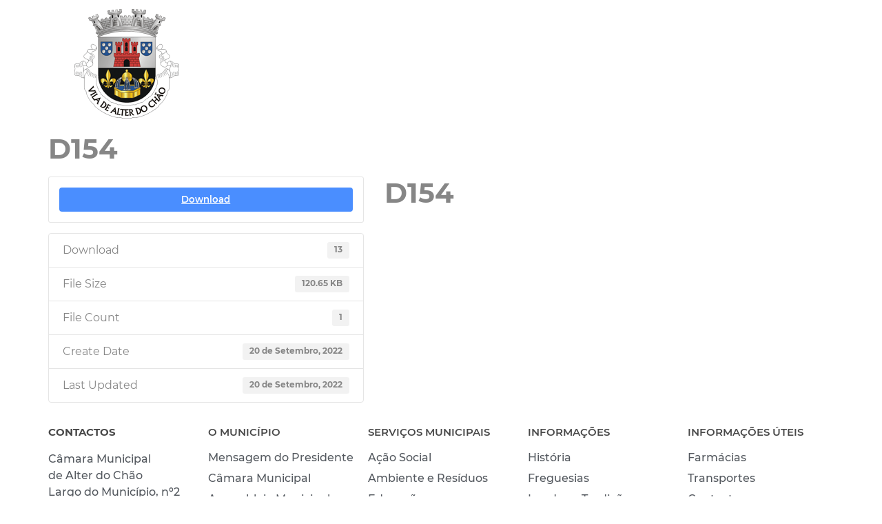

--- FILE ---
content_type: text/html; charset=UTF-8
request_url: https://cm-alter-chao.pt/download/d154-4/
body_size: 19401
content:
<!doctype html>
<html lang="pt-PT">
<head>
	<meta charset="UTF-8">
	<meta name="viewport" content="width=device-width, initial-scale=1">
	<link rel="profile" href="https://gmpg.org/xfn/11">
	<meta name='robots' content='index, follow, max-image-preview:large, max-snippet:-1, max-video-preview:-1' />

	<!-- This site is optimized with the Yoast SEO plugin v26.6 - https://yoast.com/wordpress/plugins/seo/ -->
	<title>D154 - Viver em alter do Chão</title>
	<link rel="canonical" href="https://cm-alter-chao.pt/download/d154-4/" />
	<meta property="og:locale" content="pt_PT" />
	<meta property="og:type" content="article" />
	<meta property="og:title" content="D154 - Viver em alter do Chão" />
	<meta property="og:url" content="https://cm-alter-chao.pt/download/d154-4/" />
	<meta property="og:site_name" content="Viver em alter do Chão" />
	<meta name="twitter:card" content="summary_large_image" />
	<script type="application/ld+json" class="yoast-schema-graph">{"@context":"https://schema.org","@graph":[{"@type":"WebPage","@id":"https://cm-alter-chao.pt/download/d154-4/","url":"https://cm-alter-chao.pt/download/d154-4/","name":"D154 - Viver em alter do Chão","isPartOf":{"@id":"https://cm-alter-chao.pt/#website"},"datePublished":"2022-09-20T10:33:16+00:00","breadcrumb":{"@id":"https://cm-alter-chao.pt/download/d154-4/#breadcrumb"},"inLanguage":"pt-PT","potentialAction":[{"@type":"ReadAction","target":["https://cm-alter-chao.pt/download/d154-4/"]}]},{"@type":"BreadcrumbList","@id":"https://cm-alter-chao.pt/download/d154-4/#breadcrumb","itemListElement":[{"@type":"ListItem","position":1,"name":"Início","item":"https://cm-alter-chao.pt/"},{"@type":"ListItem","position":2,"name":"D154"}]},{"@type":"WebSite","@id":"https://cm-alter-chao.pt/#website","url":"https://cm-alter-chao.pt/","name":"Viver em alter do Chão","description":"Viver em alter do Chão","potentialAction":[{"@type":"SearchAction","target":{"@type":"EntryPoint","urlTemplate":"https://cm-alter-chao.pt/?s={search_term_string}"},"query-input":{"@type":"PropertyValueSpecification","valueRequired":true,"valueName":"search_term_string"}}],"inLanguage":"pt-PT"}]}</script>
	<!-- / Yoast SEO plugin. -->


<link rel="alternate" type="application/rss+xml" title="Viver em alter do Chão &raquo; Feed" href="https://cm-alter-chao.pt/feed/" />
<link rel="alternate" type="application/rss+xml" title="Viver em alter do Chão &raquo; Feed de comentários" href="https://cm-alter-chao.pt/comments/feed/" />
<link rel="alternate" title="oEmbed (JSON)" type="application/json+oembed" href="https://cm-alter-chao.pt/wp-json/oembed/1.0/embed?url=https%3A%2F%2Fcm-alter-chao.pt%2Fdownload%2Fd154-4%2F" />
<link rel="alternate" title="oEmbed (XML)" type="text/xml+oembed" href="https://cm-alter-chao.pt/wp-json/oembed/1.0/embed?url=https%3A%2F%2Fcm-alter-chao.pt%2Fdownload%2Fd154-4%2F&#038;format=xml" />
<style id='wp-img-auto-sizes-contain-inline-css'>
img:is([sizes=auto i],[sizes^="auto," i]){contain-intrinsic-size:3000px 1500px}
/*# sourceURL=wp-img-auto-sizes-contain-inline-css */
</style>
<link rel='stylesheet' id='hfe-widgets-style-css' href='https://cm-alter-chao.pt/wp-content/plugins/header-footer-elementor/inc/widgets-css/frontend.css?ver=2.7.0' media='all' />
<style id='wp-emoji-styles-inline-css'>

	img.wp-smiley, img.emoji {
		display: inline !important;
		border: none !important;
		box-shadow: none !important;
		height: 1em !important;
		width: 1em !important;
		margin: 0 0.07em !important;
		vertical-align: -0.1em !important;
		background: none !important;
		padding: 0 !important;
	}
/*# sourceURL=wp-emoji-styles-inline-css */
</style>
<link rel='stylesheet' id='wp-block-library-css' href='https://cm-alter-chao.pt/wp-includes/css/dist/block-library/style.min.css?ver=6.9' media='all' />
<style id='filebird-block-filebird-gallery-style-inline-css'>
ul.filebird-block-filebird-gallery{margin:auto!important;padding:0!important;width:100%}ul.filebird-block-filebird-gallery.layout-grid{display:grid;grid-gap:20px;align-items:stretch;grid-template-columns:repeat(var(--columns),1fr);justify-items:stretch}ul.filebird-block-filebird-gallery.layout-grid li img{border:1px solid #ccc;box-shadow:2px 2px 6px 0 rgba(0,0,0,.3);height:100%;max-width:100%;-o-object-fit:cover;object-fit:cover;width:100%}ul.filebird-block-filebird-gallery.layout-masonry{-moz-column-count:var(--columns);-moz-column-gap:var(--space);column-gap:var(--space);-moz-column-width:var(--min-width);columns:var(--min-width) var(--columns);display:block;overflow:auto}ul.filebird-block-filebird-gallery.layout-masonry li{margin-bottom:var(--space)}ul.filebird-block-filebird-gallery li{list-style:none}ul.filebird-block-filebird-gallery li figure{height:100%;margin:0;padding:0;position:relative;width:100%}ul.filebird-block-filebird-gallery li figure figcaption{background:linear-gradient(0deg,rgba(0,0,0,.7),rgba(0,0,0,.3) 70%,transparent);bottom:0;box-sizing:border-box;color:#fff;font-size:.8em;margin:0;max-height:100%;overflow:auto;padding:3em .77em .7em;position:absolute;text-align:center;width:100%;z-index:2}ul.filebird-block-filebird-gallery li figure figcaption a{color:inherit}

/*# sourceURL=https://cm-alter-chao.pt/wp-content/plugins/filebird/blocks/filebird-gallery/build/style-index.css */
</style>
<style id='global-styles-inline-css'>
:root{--wp--preset--aspect-ratio--square: 1;--wp--preset--aspect-ratio--4-3: 4/3;--wp--preset--aspect-ratio--3-4: 3/4;--wp--preset--aspect-ratio--3-2: 3/2;--wp--preset--aspect-ratio--2-3: 2/3;--wp--preset--aspect-ratio--16-9: 16/9;--wp--preset--aspect-ratio--9-16: 9/16;--wp--preset--color--black: #000000;--wp--preset--color--cyan-bluish-gray: #abb8c3;--wp--preset--color--white: #ffffff;--wp--preset--color--pale-pink: #f78da7;--wp--preset--color--vivid-red: #cf2e2e;--wp--preset--color--luminous-vivid-orange: #ff6900;--wp--preset--color--luminous-vivid-amber: #fcb900;--wp--preset--color--light-green-cyan: #7bdcb5;--wp--preset--color--vivid-green-cyan: #00d084;--wp--preset--color--pale-cyan-blue: #8ed1fc;--wp--preset--color--vivid-cyan-blue: #0693e3;--wp--preset--color--vivid-purple: #9b51e0;--wp--preset--gradient--vivid-cyan-blue-to-vivid-purple: linear-gradient(135deg,rgb(6,147,227) 0%,rgb(155,81,224) 100%);--wp--preset--gradient--light-green-cyan-to-vivid-green-cyan: linear-gradient(135deg,rgb(122,220,180) 0%,rgb(0,208,130) 100%);--wp--preset--gradient--luminous-vivid-amber-to-luminous-vivid-orange: linear-gradient(135deg,rgb(252,185,0) 0%,rgb(255,105,0) 100%);--wp--preset--gradient--luminous-vivid-orange-to-vivid-red: linear-gradient(135deg,rgb(255,105,0) 0%,rgb(207,46,46) 100%);--wp--preset--gradient--very-light-gray-to-cyan-bluish-gray: linear-gradient(135deg,rgb(238,238,238) 0%,rgb(169,184,195) 100%);--wp--preset--gradient--cool-to-warm-spectrum: linear-gradient(135deg,rgb(74,234,220) 0%,rgb(151,120,209) 20%,rgb(207,42,186) 40%,rgb(238,44,130) 60%,rgb(251,105,98) 80%,rgb(254,248,76) 100%);--wp--preset--gradient--blush-light-purple: linear-gradient(135deg,rgb(255,206,236) 0%,rgb(152,150,240) 100%);--wp--preset--gradient--blush-bordeaux: linear-gradient(135deg,rgb(254,205,165) 0%,rgb(254,45,45) 50%,rgb(107,0,62) 100%);--wp--preset--gradient--luminous-dusk: linear-gradient(135deg,rgb(255,203,112) 0%,rgb(199,81,192) 50%,rgb(65,88,208) 100%);--wp--preset--gradient--pale-ocean: linear-gradient(135deg,rgb(255,245,203) 0%,rgb(182,227,212) 50%,rgb(51,167,181) 100%);--wp--preset--gradient--electric-grass: linear-gradient(135deg,rgb(202,248,128) 0%,rgb(113,206,126) 100%);--wp--preset--gradient--midnight: linear-gradient(135deg,rgb(2,3,129) 0%,rgb(40,116,252) 100%);--wp--preset--font-size--small: 13px;--wp--preset--font-size--medium: 20px;--wp--preset--font-size--large: 36px;--wp--preset--font-size--x-large: 42px;--wp--preset--spacing--20: 0.44rem;--wp--preset--spacing--30: 0.67rem;--wp--preset--spacing--40: 1rem;--wp--preset--spacing--50: 1.5rem;--wp--preset--spacing--60: 2.25rem;--wp--preset--spacing--70: 3.38rem;--wp--preset--spacing--80: 5.06rem;--wp--preset--shadow--natural: 6px 6px 9px rgba(0, 0, 0, 0.2);--wp--preset--shadow--deep: 12px 12px 50px rgba(0, 0, 0, 0.4);--wp--preset--shadow--sharp: 6px 6px 0px rgba(0, 0, 0, 0.2);--wp--preset--shadow--outlined: 6px 6px 0px -3px rgb(255, 255, 255), 6px 6px rgb(0, 0, 0);--wp--preset--shadow--crisp: 6px 6px 0px rgb(0, 0, 0);}:root { --wp--style--global--content-size: 800px;--wp--style--global--wide-size: 1200px; }:where(body) { margin: 0; }.wp-site-blocks > .alignleft { float: left; margin-right: 2em; }.wp-site-blocks > .alignright { float: right; margin-left: 2em; }.wp-site-blocks > .aligncenter { justify-content: center; margin-left: auto; margin-right: auto; }:where(.wp-site-blocks) > * { margin-block-start: 24px; margin-block-end: 0; }:where(.wp-site-blocks) > :first-child { margin-block-start: 0; }:where(.wp-site-blocks) > :last-child { margin-block-end: 0; }:root { --wp--style--block-gap: 24px; }:root :where(.is-layout-flow) > :first-child{margin-block-start: 0;}:root :where(.is-layout-flow) > :last-child{margin-block-end: 0;}:root :where(.is-layout-flow) > *{margin-block-start: 24px;margin-block-end: 0;}:root :where(.is-layout-constrained) > :first-child{margin-block-start: 0;}:root :where(.is-layout-constrained) > :last-child{margin-block-end: 0;}:root :where(.is-layout-constrained) > *{margin-block-start: 24px;margin-block-end: 0;}:root :where(.is-layout-flex){gap: 24px;}:root :where(.is-layout-grid){gap: 24px;}.is-layout-flow > .alignleft{float: left;margin-inline-start: 0;margin-inline-end: 2em;}.is-layout-flow > .alignright{float: right;margin-inline-start: 2em;margin-inline-end: 0;}.is-layout-flow > .aligncenter{margin-left: auto !important;margin-right: auto !important;}.is-layout-constrained > .alignleft{float: left;margin-inline-start: 0;margin-inline-end: 2em;}.is-layout-constrained > .alignright{float: right;margin-inline-start: 2em;margin-inline-end: 0;}.is-layout-constrained > .aligncenter{margin-left: auto !important;margin-right: auto !important;}.is-layout-constrained > :where(:not(.alignleft):not(.alignright):not(.alignfull)){max-width: var(--wp--style--global--content-size);margin-left: auto !important;margin-right: auto !important;}.is-layout-constrained > .alignwide{max-width: var(--wp--style--global--wide-size);}body .is-layout-flex{display: flex;}.is-layout-flex{flex-wrap: wrap;align-items: center;}.is-layout-flex > :is(*, div){margin: 0;}body .is-layout-grid{display: grid;}.is-layout-grid > :is(*, div){margin: 0;}body{padding-top: 0px;padding-right: 0px;padding-bottom: 0px;padding-left: 0px;}a:where(:not(.wp-element-button)){text-decoration: underline;}:root :where(.wp-element-button, .wp-block-button__link){background-color: #32373c;border-width: 0;color: #fff;font-family: inherit;font-size: inherit;font-style: inherit;font-weight: inherit;letter-spacing: inherit;line-height: inherit;padding-top: calc(0.667em + 2px);padding-right: calc(1.333em + 2px);padding-bottom: calc(0.667em + 2px);padding-left: calc(1.333em + 2px);text-decoration: none;text-transform: inherit;}.has-black-color{color: var(--wp--preset--color--black) !important;}.has-cyan-bluish-gray-color{color: var(--wp--preset--color--cyan-bluish-gray) !important;}.has-white-color{color: var(--wp--preset--color--white) !important;}.has-pale-pink-color{color: var(--wp--preset--color--pale-pink) !important;}.has-vivid-red-color{color: var(--wp--preset--color--vivid-red) !important;}.has-luminous-vivid-orange-color{color: var(--wp--preset--color--luminous-vivid-orange) !important;}.has-luminous-vivid-amber-color{color: var(--wp--preset--color--luminous-vivid-amber) !important;}.has-light-green-cyan-color{color: var(--wp--preset--color--light-green-cyan) !important;}.has-vivid-green-cyan-color{color: var(--wp--preset--color--vivid-green-cyan) !important;}.has-pale-cyan-blue-color{color: var(--wp--preset--color--pale-cyan-blue) !important;}.has-vivid-cyan-blue-color{color: var(--wp--preset--color--vivid-cyan-blue) !important;}.has-vivid-purple-color{color: var(--wp--preset--color--vivid-purple) !important;}.has-black-background-color{background-color: var(--wp--preset--color--black) !important;}.has-cyan-bluish-gray-background-color{background-color: var(--wp--preset--color--cyan-bluish-gray) !important;}.has-white-background-color{background-color: var(--wp--preset--color--white) !important;}.has-pale-pink-background-color{background-color: var(--wp--preset--color--pale-pink) !important;}.has-vivid-red-background-color{background-color: var(--wp--preset--color--vivid-red) !important;}.has-luminous-vivid-orange-background-color{background-color: var(--wp--preset--color--luminous-vivid-orange) !important;}.has-luminous-vivid-amber-background-color{background-color: var(--wp--preset--color--luminous-vivid-amber) !important;}.has-light-green-cyan-background-color{background-color: var(--wp--preset--color--light-green-cyan) !important;}.has-vivid-green-cyan-background-color{background-color: var(--wp--preset--color--vivid-green-cyan) !important;}.has-pale-cyan-blue-background-color{background-color: var(--wp--preset--color--pale-cyan-blue) !important;}.has-vivid-cyan-blue-background-color{background-color: var(--wp--preset--color--vivid-cyan-blue) !important;}.has-vivid-purple-background-color{background-color: var(--wp--preset--color--vivid-purple) !important;}.has-black-border-color{border-color: var(--wp--preset--color--black) !important;}.has-cyan-bluish-gray-border-color{border-color: var(--wp--preset--color--cyan-bluish-gray) !important;}.has-white-border-color{border-color: var(--wp--preset--color--white) !important;}.has-pale-pink-border-color{border-color: var(--wp--preset--color--pale-pink) !important;}.has-vivid-red-border-color{border-color: var(--wp--preset--color--vivid-red) !important;}.has-luminous-vivid-orange-border-color{border-color: var(--wp--preset--color--luminous-vivid-orange) !important;}.has-luminous-vivid-amber-border-color{border-color: var(--wp--preset--color--luminous-vivid-amber) !important;}.has-light-green-cyan-border-color{border-color: var(--wp--preset--color--light-green-cyan) !important;}.has-vivid-green-cyan-border-color{border-color: var(--wp--preset--color--vivid-green-cyan) !important;}.has-pale-cyan-blue-border-color{border-color: var(--wp--preset--color--pale-cyan-blue) !important;}.has-vivid-cyan-blue-border-color{border-color: var(--wp--preset--color--vivid-cyan-blue) !important;}.has-vivid-purple-border-color{border-color: var(--wp--preset--color--vivid-purple) !important;}.has-vivid-cyan-blue-to-vivid-purple-gradient-background{background: var(--wp--preset--gradient--vivid-cyan-blue-to-vivid-purple) !important;}.has-light-green-cyan-to-vivid-green-cyan-gradient-background{background: var(--wp--preset--gradient--light-green-cyan-to-vivid-green-cyan) !important;}.has-luminous-vivid-amber-to-luminous-vivid-orange-gradient-background{background: var(--wp--preset--gradient--luminous-vivid-amber-to-luminous-vivid-orange) !important;}.has-luminous-vivid-orange-to-vivid-red-gradient-background{background: var(--wp--preset--gradient--luminous-vivid-orange-to-vivid-red) !important;}.has-very-light-gray-to-cyan-bluish-gray-gradient-background{background: var(--wp--preset--gradient--very-light-gray-to-cyan-bluish-gray) !important;}.has-cool-to-warm-spectrum-gradient-background{background: var(--wp--preset--gradient--cool-to-warm-spectrum) !important;}.has-blush-light-purple-gradient-background{background: var(--wp--preset--gradient--blush-light-purple) !important;}.has-blush-bordeaux-gradient-background{background: var(--wp--preset--gradient--blush-bordeaux) !important;}.has-luminous-dusk-gradient-background{background: var(--wp--preset--gradient--luminous-dusk) !important;}.has-pale-ocean-gradient-background{background: var(--wp--preset--gradient--pale-ocean) !important;}.has-electric-grass-gradient-background{background: var(--wp--preset--gradient--electric-grass) !important;}.has-midnight-gradient-background{background: var(--wp--preset--gradient--midnight) !important;}.has-small-font-size{font-size: var(--wp--preset--font-size--small) !important;}.has-medium-font-size{font-size: var(--wp--preset--font-size--medium) !important;}.has-large-font-size{font-size: var(--wp--preset--font-size--large) !important;}.has-x-large-font-size{font-size: var(--wp--preset--font-size--x-large) !important;}
:root :where(.wp-block-pullquote){font-size: 1.5em;line-height: 1.6;}
/*# sourceURL=global-styles-inline-css */
</style>
<link rel='stylesheet' id='wpdm-fonticon-css' href='https://cm-alter-chao.pt/wp-content/plugins/download-manager/assets/wpdm-iconfont/css/wpdm-icons.css?ver=6.9' media='all' />
<link rel='stylesheet' id='wpdm-front-css' href='https://cm-alter-chao.pt/wp-content/plugins/download-manager/assets/css/front.min.css?ver=6.9' media='all' />
<link rel='stylesheet' id='hfe-style-css' href='https://cm-alter-chao.pt/wp-content/plugins/header-footer-elementor/assets/css/header-footer-elementor.css?ver=2.7.0' media='all' />
<link rel='stylesheet' id='elementor-icons-css' href='https://cm-alter-chao.pt/wp-content/plugins/elementor/assets/lib/eicons/css/elementor-icons.min.css?ver=5.44.0' media='all' />
<link rel='stylesheet' id='elementor-frontend-css' href='https://cm-alter-chao.pt/wp-content/plugins/elementor/assets/css/frontend.min.css?ver=3.33.5' media='all' />
<link rel='stylesheet' id='elementor-post-6-css' href='https://cm-alter-chao.pt/wp-content/uploads/elementor/css/post-6.css?ver=1765987411' media='all' />
<link rel='stylesheet' id='dce-style-css' href='https://cm-alter-chao.pt/wp-content/plugins/dynamic-content-for-elementor/assets/css/style.min.css?ver=2.2.11' media='all' />
<link rel='stylesheet' id='dashicons-css' href='https://cm-alter-chao.pt/wp-includes/css/dashicons.min.css?ver=6.9' media='all' />
<link rel='stylesheet' id='hello-elementor-css' href='https://cm-alter-chao.pt/wp-content/themes/hello-elementor/assets/css/reset.css?ver=3.4.5' media='all' />
<link rel='stylesheet' id='hello-elementor-theme-style-css' href='https://cm-alter-chao.pt/wp-content/themes/hello-elementor/assets/css/theme.css?ver=3.4.5' media='all' />
<link rel='stylesheet' id='hello-elementor-header-footer-css' href='https://cm-alter-chao.pt/wp-content/themes/hello-elementor/assets/css/header-footer.css?ver=3.4.5' media='all' />
<link rel='stylesheet' id='widget-image-css' href='https://cm-alter-chao.pt/wp-content/plugins/elementor/assets/css/widget-image.min.css?ver=3.33.5' media='all' />
<link rel='stylesheet' id='widget-nav-menu-css' href='https://cm-alter-chao.pt/wp-content/plugins/elementor-pro/assets/css/widget-nav-menu.min.css?ver=3.27.2' media='all' />
<link rel='stylesheet' id='e-sticky-css' href='https://cm-alter-chao.pt/wp-content/plugins/elementor-pro/assets/css/modules/sticky.min.css?ver=3.27.2' media='all' />
<link rel='stylesheet' id='widget-heading-css' href='https://cm-alter-chao.pt/wp-content/plugins/elementor/assets/css/widget-heading.min.css?ver=3.33.5' media='all' />
<link rel='stylesheet' id='widget-social-icons-css' href='https://cm-alter-chao.pt/wp-content/plugins/elementor/assets/css/widget-social-icons.min.css?ver=3.33.5' media='all' />
<link rel='stylesheet' id='e-apple-webkit-css' href='https://cm-alter-chao.pt/wp-content/plugins/elementor/assets/css/conditionals/apple-webkit.min.css?ver=3.33.5' media='all' />
<link rel='stylesheet' id='e-popup-css' href='https://cm-alter-chao.pt/wp-content/plugins/elementor-pro/assets/css/conditionals/popup.min.css?ver=3.27.2' media='all' />
<link rel='stylesheet' id='elementor-post-153-css' href='https://cm-alter-chao.pt/wp-content/uploads/elementor/css/post-153.css?ver=1765987412' media='all' />
<link rel='stylesheet' id='elementor-post-232-css' href='https://cm-alter-chao.pt/wp-content/uploads/elementor/css/post-232.css?ver=1765987412' media='all' />
<link rel='stylesheet' id='elementor-post-2380-css' href='https://cm-alter-chao.pt/wp-content/uploads/elementor/css/post-2380.css?ver=1765987412' media='all' />
<link rel='stylesheet' id='hfe-elementor-icons-css' href='https://cm-alter-chao.pt/wp-content/plugins/elementor/assets/lib/eicons/css/elementor-icons.min.css?ver=5.34.0' media='all' />
<link rel='stylesheet' id='hfe-icons-list-css' href='https://cm-alter-chao.pt/wp-content/plugins/elementor/assets/css/widget-icon-list.min.css?ver=3.24.3' media='all' />
<link rel='stylesheet' id='hfe-social-icons-css' href='https://cm-alter-chao.pt/wp-content/plugins/elementor/assets/css/widget-social-icons.min.css?ver=3.24.0' media='all' />
<link rel='stylesheet' id='hfe-social-share-icons-brands-css' href='https://cm-alter-chao.pt/wp-content/plugins/elementor/assets/lib/font-awesome/css/brands.css?ver=5.15.3' media='all' />
<link rel='stylesheet' id='hfe-social-share-icons-fontawesome-css' href='https://cm-alter-chao.pt/wp-content/plugins/elementor/assets/lib/font-awesome/css/fontawesome.css?ver=5.15.3' media='all' />
<link rel='stylesheet' id='hfe-nav-menu-icons-css' href='https://cm-alter-chao.pt/wp-content/plugins/elementor/assets/lib/font-awesome/css/solid.css?ver=5.15.3' media='all' />
<link rel='stylesheet' id='hfe-widget-blockquote-css' href='https://cm-alter-chao.pt/wp-content/plugins/elementor-pro/assets/css/widget-blockquote.min.css?ver=3.25.0' media='all' />
<link rel='stylesheet' id='hfe-mega-menu-css' href='https://cm-alter-chao.pt/wp-content/plugins/elementor-pro/assets/css/widget-mega-menu.min.css?ver=3.26.2' media='all' />
<link rel='stylesheet' id='hfe-nav-menu-widget-css' href='https://cm-alter-chao.pt/wp-content/plugins/elementor-pro/assets/css/widget-nav-menu.min.css?ver=3.26.0' media='all' />
<link rel='stylesheet' id='ecs-styles-css' href='https://cm-alter-chao.pt/wp-content/plugins/ele-custom-skin/assets/css/ecs-style.css?ver=3.1.9' media='all' />
<link rel='stylesheet' id='elementor-post-1145-css' href='https://cm-alter-chao.pt/wp-content/uploads/elementor/css/post-1145.css?ver=1620093802' media='all' />
<link rel='stylesheet' id='elementor-post-1232-css' href='https://cm-alter-chao.pt/wp-content/uploads/elementor/css/post-1232.css?ver=1630592218' media='all' />
<link rel='stylesheet' id='elementor-icons-shared-0-css' href='https://cm-alter-chao.pt/wp-content/plugins/elementor/assets/lib/font-awesome/css/fontawesome.min.css?ver=5.15.3' media='all' />
<link rel='stylesheet' id='elementor-icons-fa-solid-css' href='https://cm-alter-chao.pt/wp-content/plugins/elementor/assets/lib/font-awesome/css/solid.min.css?ver=5.15.3' media='all' />
<link rel='stylesheet' id='elementor-icons-fa-brands-css' href='https://cm-alter-chao.pt/wp-content/plugins/elementor/assets/lib/font-awesome/css/brands.min.css?ver=5.15.3' media='all' />
<script src="https://cm-alter-chao.pt/wp-includes/js/jquery/jquery.min.js?ver=3.7.1" id="jquery-core-js"></script>
<script src="https://cm-alter-chao.pt/wp-includes/js/jquery/jquery-migrate.min.js?ver=3.4.1" id="jquery-migrate-js"></script>
<script id="jquery-js-after">
!function($){"use strict";$(document).ready(function(){$(this).scrollTop()>100&&$(".hfe-scroll-to-top-wrap").removeClass("hfe-scroll-to-top-hide"),$(window).scroll(function(){$(this).scrollTop()<100?$(".hfe-scroll-to-top-wrap").fadeOut(300):$(".hfe-scroll-to-top-wrap").fadeIn(300)}),$(".hfe-scroll-to-top-wrap").on("click",function(){$("html, body").animate({scrollTop:0},300);return!1})})}(jQuery);
!function($){'use strict';$(document).ready(function(){var bar=$('.hfe-reading-progress-bar');if(!bar.length)return;$(window).on('scroll',function(){var s=$(window).scrollTop(),d=$(document).height()-$(window).height(),p=d? s/d*100:0;bar.css('width',p+'%')});});}(jQuery);
//# sourceURL=jquery-js-after
</script>
<script src="https://cm-alter-chao.pt/wp-content/plugins/download-manager/assets/js/wpdm.min.js?ver=6.9" id="wpdm-frontend-js-js"></script>
<script id="wpdm-frontjs-js-extra">
var wpdm_url = {"home":"https://cm-alter-chao.pt/","site":"https://cm-alter-chao.pt/","ajax":"https://cm-alter-chao.pt/wp-admin/admin-ajax.php"};
var wpdm_js = {"spinner":"\u003Ci class=\"wpdm-icon wpdm-sun wpdm-spin\"\u003E\u003C/i\u003E","client_id":"b784d5a70fefb905419db7c4dce281f3"};
var wpdm_strings = {"pass_var":"Password Verified!","pass_var_q":"Please click following button to start download.","start_dl":"Start Download"};
//# sourceURL=wpdm-frontjs-js-extra
</script>
<script src="https://cm-alter-chao.pt/wp-content/plugins/download-manager/assets/js/front.min.js?ver=3.3.37" id="wpdm-frontjs-js"></script>
<script id="ecs_ajax_load-js-extra">
var ecs_ajax_params = {"ajaxurl":"https://cm-alter-chao.pt/wp-admin/admin-ajax.php","posts":"{\"page\":0,\"wpdmpro\":\"d154-4\",\"post_type\":\"wpdmpro\",\"name\":\"d154-4\",\"error\":\"\",\"m\":\"\",\"p\":0,\"post_parent\":\"\",\"subpost\":\"\",\"subpost_id\":\"\",\"attachment\":\"\",\"attachment_id\":0,\"pagename\":\"\",\"page_id\":0,\"second\":\"\",\"minute\":\"\",\"hour\":\"\",\"day\":0,\"monthnum\":0,\"year\":0,\"w\":0,\"category_name\":\"\",\"tag\":\"\",\"cat\":\"\",\"tag_id\":\"\",\"author\":\"\",\"author_name\":\"\",\"feed\":\"\",\"tb\":\"\",\"paged\":0,\"meta_key\":\"\",\"meta_value\":\"\",\"preview\":\"\",\"s\":\"\",\"sentence\":\"\",\"title\":\"\",\"fields\":\"all\",\"menu_order\":\"\",\"embed\":\"\",\"category__in\":[],\"category__not_in\":[],\"category__and\":[],\"post__in\":[],\"post__not_in\":[],\"post_name__in\":[],\"tag__in\":[],\"tag__not_in\":[],\"tag__and\":[],\"tag_slug__in\":[],\"tag_slug__and\":[],\"post_parent__in\":[],\"post_parent__not_in\":[],\"author__in\":[],\"author__not_in\":[],\"search_columns\":[],\"ignore_sticky_posts\":false,\"suppress_filters\":false,\"cache_results\":true,\"update_post_term_cache\":true,\"update_menu_item_cache\":false,\"lazy_load_term_meta\":true,\"update_post_meta_cache\":true,\"posts_per_page\":10,\"nopaging\":false,\"comments_per_page\":\"50\",\"no_found_rows\":false,\"order\":\"DESC\"}"};
//# sourceURL=ecs_ajax_load-js-extra
</script>
<script src="https://cm-alter-chao.pt/wp-content/plugins/ele-custom-skin/assets/js/ecs_ajax_pagination.js?ver=3.1.9" id="ecs_ajax_load-js"></script>
<script src="https://cm-alter-chao.pt/wp-content/plugins/ele-custom-skin/assets/js/ecs.js?ver=3.1.9" id="ecs-script-js"></script>
<link rel="https://api.w.org/" href="https://cm-alter-chao.pt/wp-json/" /><link rel="EditURI" type="application/rsd+xml" title="RSD" href="https://cm-alter-chao.pt/xmlrpc.php?rsd" />
<meta name="generator" content="WordPress 6.9" />
<link rel='shortlink' href='https://cm-alter-chao.pt/?p=7916' />

		<!-- GA Google Analytics @ https://m0n.co/ga -->
		<script>
			(function(i,s,o,g,r,a,m){i['GoogleAnalyticsObject']=r;i[r]=i[r]||function(){
			(i[r].q=i[r].q||[]).push(arguments)},i[r].l=1*new Date();a=s.createElement(o),
			m=s.getElementsByTagName(o)[0];a.async=1;a.src=g;m.parentNode.insertBefore(a,m)
			})(window,document,'script','https://www.google-analytics.com/analytics.js','ga');
			ga('create', 'G-C82MK033T1', 'auto');
			ga('send', 'pageview');
		</script>

	<style id="wplmi-inline-css" type="text/css">
 span.wplmi-user-avatar { width: 16px;display: inline-block !important;flex-shrink: 0; } img.wplmi-elementor-avatar { border-radius: 100%;margin-right: 3px; }
</style>
<meta name="generator" content="Elementor 3.33.5; features: additional_custom_breakpoints; settings: css_print_method-external, google_font-enabled, font_display-auto">
<script>

	function detectHeaderTransitions(){
	
		//var trans = jQuery('header.sticky-header');
		var trans = document.querySelector('header.sticky-header');
  	//console.debug(trans)
		
		trans.addEventListener('transitionend', function(ev) {
		//console.debug(ev);	
			
			if(jQuery('header.elementor-sticky--effects').length){
				
				jQuery('#hamburger_button').find('.elementor-button-icon').empty();
				jQuery('#hamburger_button').find('.elementor-button-icon').append('<img style="height:18px;" src="/wp-content/uploads/2021/04/Hamburger_Black-1.svg" alt=""/>');
				
				//Logo
				/*
				jQuery('#alter_logo').find('.elementor-image').empty();
				jQuery('#alter_logo').find('.elementor-image').addClass('elementor-align-left').append('<img style="height:60px;" src="/wp-content/uploads/2021/04/alter_logo_color.svg" alt=""/>');
				*/
				
				jQuery('#alter_logo').find('a').empty();
				//jQuery('#alter_logo').find('a').append('<img style="height:60px;" src="/wp-content/uploads/2021/04/alter_logo_color.svg" alt=""/>');
				jQuery('#alter_logo').find('a').append('<img style="height:60px;" src="/wp-content/uploads/2021/04/logo_brasao.png" alt=""/>');
				
				
				
				
				
				//Header Menu
				jQuery('#header_menu').show();
				//jQuery('#header_menu').find('a').css("color","#7A7A7A");
				jQuery('#header_menu').find('a.elementor-item').css("color","#7A7A7A");
				
				
				
			}else{

				jQuery('#hamburger_button').find('.elementor-button-icon').empty();
				jQuery('#hamburger_button').find('.elementor-button-icon').append('<img style="height:18px;" src="/wp-content/uploads/2021/04/Hamburger_White.svg" alt=""/>');
			
				//Logo
				/*
				jQuery('#alter_logo').find('.elementor-image').empty();
				jQuery('#alter_logo').find('.elementor-image').append('<img src="/wp-content/uploads/2021/05/cmalter_logo_color.jpg" class="attachment-full size-full" alt="Alter do Chão" loading="lazy" >');
				*/
				
				jQuery('#alter_logo').find('a').empty();
				//jQuery('#alter_logo').find('a').append('<img src="/wp-content/uploads/2021/03/logo.png" class="attachment-full size-full" alt="Alter do Chão" loading="lazy" >');
				jQuery('#alter_logo').find('a').append('<img src="/wp-content/uploads/2021/04/logo_brasao.png" class="attachment-full size-full" alt="Alter do Chão" loading="lazy" >');
			
				//Header Menu
				//jQuery('#header_menu').hide();
				
				//jQuery('#header_menu').find('a').css("color","white");
				jQuery('#header_menu').find('a.elementor-item').css("color","white");
				
				
				
			}
			
  //console.log('Transition ended: ' + ev);
});
	
		
	}
	
	/*
	var transition = document.querySelector('.sticky-header');
	
	transition.addEventListener('transitionend', () => {
  console.log('Transition ended');
});
	
	
	//*********************************************
let input = document.querySelector('header.sticky-header');
	
	input.addEventListener('focus',  function(ev, data) {
  	input.classList.add('expand');
	});
	
	input.addEventListener('focusout',  function(ev, data) {
  	input.classList.remove('expand');
	});
	*/
document.addEventListener("DOMContentLoaded",detectHeaderTransitions);
	//jQuery( document ).on( "ready", detectHeaderTransitions );

</script>
			<style>
				.e-con.e-parent:nth-of-type(n+4):not(.e-lazyloaded):not(.e-no-lazyload),
				.e-con.e-parent:nth-of-type(n+4):not(.e-lazyloaded):not(.e-no-lazyload) * {
					background-image: none !important;
				}
				@media screen and (max-height: 1024px) {
					.e-con.e-parent:nth-of-type(n+3):not(.e-lazyloaded):not(.e-no-lazyload),
					.e-con.e-parent:nth-of-type(n+3):not(.e-lazyloaded):not(.e-no-lazyload) * {
						background-image: none !important;
					}
				}
				@media screen and (max-height: 640px) {
					.e-con.e-parent:nth-of-type(n+2):not(.e-lazyloaded):not(.e-no-lazyload),
					.e-con.e-parent:nth-of-type(n+2):not(.e-lazyloaded):not(.e-no-lazyload) * {
						background-image: none !important;
					}
				}
			</style>
			<link rel="icon" href="https://cm-alter-chao.pt/wp-content/uploads/2023/01/favico_alterdochao-150x150.png" sizes="32x32" />
<link rel="icon" href="https://cm-alter-chao.pt/wp-content/uploads/2023/01/favico_alterdochao-300x300.png" sizes="192x192" />
<link rel="apple-touch-icon" href="https://cm-alter-chao.pt/wp-content/uploads/2023/01/favico_alterdochao-300x300.png" />
<meta name="msapplication-TileImage" content="https://cm-alter-chao.pt/wp-content/uploads/2023/01/favico_alterdochao-300x300.png" />
<meta name="generator" content="WordPress Download Manager 3.3.37" />
                <style>
        /* WPDM Link Template Styles */        </style>
                <style>

            :root {
                --color-primary: #4a8eff;
                --color-primary-rgb: 74, 142, 255;
                --color-primary-hover: #5998ff;
                --color-primary-active: #3281ff;
                --clr-sec: #6c757d;
                --clr-sec-rgb: 108, 117, 125;
                --clr-sec-hover: #6c757d;
                --clr-sec-active: #6c757d;
                --color-secondary: #6c757d;
                --color-secondary-rgb: 108, 117, 125;
                --color-secondary-hover: #6c757d;
                --color-secondary-active: #6c757d;
                --color-success: #018e11;
                --color-success-rgb: 1, 142, 17;
                --color-success-hover: #0aad01;
                --color-success-active: #0c8c01;
                --color-info: #2CA8FF;
                --color-info-rgb: 44, 168, 255;
                --color-info-hover: #2CA8FF;
                --color-info-active: #2CA8FF;
                --color-warning: #FFB236;
                --color-warning-rgb: 255, 178, 54;
                --color-warning-hover: #FFB236;
                --color-warning-active: #FFB236;
                --color-danger: #ff5062;
                --color-danger-rgb: 255, 80, 98;
                --color-danger-hover: #ff5062;
                --color-danger-active: #ff5062;
                --color-green: #30b570;
                --color-blue: #0073ff;
                --color-purple: #8557D3;
                --color-red: #ff5062;
                --color-muted: rgba(69, 89, 122, 0.6);
                --wpdm-font: "Sen", -apple-system, BlinkMacSystemFont, "Segoe UI", Roboto, Helvetica, Arial, sans-serif, "Apple Color Emoji", "Segoe UI Emoji", "Segoe UI Symbol";
            }

            .wpdm-download-link.btn.btn-primary {
                border-radius: 4px;
            }


        </style>
        </head>
<body class="wp-singular wpdmpro-template-default single single-wpdmpro postid-7916 wp-embed-responsive wp-theme-hello-elementor elementor-dce ehf-template-hello-elementor ehf-stylesheet-hello-elementor hello-elementor-default elementor-default elementor-kit-6">


<a class="skip-link screen-reader-text" href="#content">Pular para o conteúdo</a>

		<div data-elementor-type="header" data-elementor-id="153" data-post-id="7916" data-obj-id="7916" class="elementor elementor-153 dce-elementor-post-7916 elementor-location-header" data-elementor-post-type="elementor_library">
					<header class="elementor-section elementor-top-section elementor-element elementor-element-a335dcf elementor-section-full_width elementor-section-height-min-height sticky-header elementor-section-content-top elementor-section-height-default elementor-section-items-middle" data-id="a335dcf" data-element_type="section" data-settings="{&quot;sticky&quot;:&quot;top&quot;,&quot;sticky_on&quot;:[&quot;desktop&quot;],&quot;sticky_effects_offset&quot;:&quot;90&quot;,&quot;animation&quot;:&quot;none&quot;,&quot;sticky_offset&quot;:0,&quot;sticky_anchor_link_offset&quot;:0}">
						<div class="elementor-container elementor-column-gap-default">
					<div class="elementor-column elementor-col-50 elementor-top-column elementor-element elementor-element-f7d28f9" data-id="f7d28f9" data-element_type="column" data-settings="{&quot;background_background&quot;:&quot;classic&quot;}">
			<div class="elementor-widget-wrap elementor-element-populated">
						<div class="elementor-element elementor-element-3155719 logo elementor-widget__width-auto elementor-widget elementor-widget-image" data-id="3155719" data-element_type="widget" id="alter_logo" data-widget_type="image.default">
				<div class="elementor-widget-container">
																<a href="https://cm-alter-chao.pt">
							<img width="250" height="164" src="https://cm-alter-chao.pt/wp-content/uploads/2021/04/logo_brasao.png" class="attachment-full size-full wp-image-5741" alt="logo" />								</a>
															</div>
				</div>
					</div>
		</div>
				<div class="elementor-column elementor-col-50 elementor-top-column elementor-element elementor-element-5bac3e7" data-id="5bac3e7" data-element_type="column">
			<div class="elementor-widget-wrap elementor-element-populated">
						<div class="elementor-element elementor-element-f5d15da elementor-align-right elementor-hidden-desktop elementor-widget elementor-widget-button" data-id="f5d15da" data-element_type="widget" id="hamburger_button" data-widget_type="button.default">
				<div class="elementor-widget-container">
									<div class="elementor-button-wrapper">
					<a class="elementor-button elementor-button-link elementor-size-xs" href="#elementor-action%3Aaction%3Dpopup%3Aopen%26settings%3DeyJpZCI6IjIzODAiLCJ0b2dnbGUiOmZhbHNlfQ%3D%3D">
						<span class="elementor-button-content-wrapper">
						<span class="elementor-button-icon">
				<svg xmlns="http://www.w3.org/2000/svg" xmlns:xlink="http://www.w3.org/1999/xlink" id="Layer_1" x="0px" y="0px" viewBox="0 0 50 25" style="enable-background:new 0 0 50 25;" xml:space="preserve"><style type="text/css">	.st0{fill:none;stroke:#FFFFFF;stroke-width:3;stroke-linecap:round;stroke-linejoin:round;stroke-miterlimit:10;}</style><g>	<line class="st0" x1="1.65" y1="2.21" x2="47.89" y2="2.21"></line>	<line class="st0" x1="1.65" y1="12.26" x2="47.89" y2="12.26"></line>	<line class="st0" x1="1.65" y1="22.31" x2="47.89" y2="22.31"></line></g></svg>			</span>
								</span>
					</a>
				</div>
								</div>
				</div>
				<div class="elementor-element elementor-element-3e04eff elementor-nav-menu__align-end elementor-nav-menu--stretch elementor-hidden-tablet elementor-hidden-phone elementor-nav-menu--dropdown-tablet elementor-nav-menu__text-align-aside elementor-widget elementor-widget-nav-menu" data-id="3e04eff" data-element_type="widget" id="header_menu" data-settings="{&quot;full_width&quot;:&quot;stretch&quot;,&quot;submenu_icon&quot;:{&quot;value&quot;:&quot;&lt;i class=\&quot;\&quot;&gt;&lt;\/i&gt;&quot;,&quot;library&quot;:&quot;&quot;},&quot;layout&quot;:&quot;horizontal&quot;}" data-widget_type="nav-menu.default">
				<div class="elementor-widget-container">
								<nav aria-label="Menu" class="elementor-nav-menu--main elementor-nav-menu__container elementor-nav-menu--layout-horizontal e--pointer-underline e--animation-fade">
				<ul id="menu-1-3e04eff" class="elementor-nav-menu"><li class="menu-item menu-item-type-custom menu-item-object-custom menu-item-home menu-item-has-children menu-item-2316"><a href="https://cm-alter-chao.pt/" class="elementor-item">MUNICÍPIO</a>
<ul class="sub-menu elementor-nav-menu--dropdown">
	<li class="menu-item menu-item-type-post_type menu-item-object-post menu-item-has-children menu-item-2319"><a href="https://cm-alter-chao.pt/blog/viver/o-municipio/camara-municipal/" class="elementor-sub-item">Câmara Municipal</a>
	<ul class="sub-menu elementor-nav-menu--dropdown">
		<li class="menu-item menu-item-type-post_type menu-item-object-post menu-item-4704"><a href="https://cm-alter-chao.pt/blog/viver/o-municipio/atas-cm/" class="elementor-sub-item">Atas Reuniões de Câmara</a></li>
		<li class="menu-item menu-item-type-post_type menu-item-object-post menu-item-2310"><a href="https://cm-alter-chao.pt/blog/viver/documentos-e-formularios/" class="elementor-sub-item">Editais e Despachos</a></li>
		<li class="menu-item menu-item-type-post_type menu-item-object-post menu-item-2317"><a href="https://cm-alter-chao.pt/blog/viver/o-municipio/mensagem-do-presidente/" class="elementor-sub-item">Mensagem do Presidente</a></li>
	</ul>
</li>
	<li class="menu-item menu-item-type-post_type menu-item-object-post menu-item-has-children menu-item-2318"><a href="https://cm-alter-chao.pt/blog/viver/o-municipio/assembleia-municipal/" class="elementor-sub-item">Assembleia Municipal</a>
	<ul class="sub-menu elementor-nav-menu--dropdown">
		<li class="menu-item menu-item-type-post_type menu-item-object-post menu-item-4724"><a href="https://cm-alter-chao.pt/blog/viver/o-municipio/atas-am/" class="elementor-sub-item">Atas e Editais Assembleia Municipal</a></li>
	</ul>
</li>
	<li class="menu-item menu-item-type-post_type menu-item-object-post menu-item-has-children menu-item-3707"><a href="https://cm-alter-chao.pt/blog/viver/o-municipio/freguesias/" class="elementor-sub-item">Freguesias</a>
	<ul class="sub-menu elementor-nav-menu--dropdown">
		<li class="menu-item menu-item-type-post_type menu-item-object-post menu-item-2322"><a href="https://cm-alter-chao.pt/blog/viver/freguesias/alter-do-chao/" class="elementor-sub-item">Alter do Chão</a></li>
		<li class="menu-item menu-item-type-post_type menu-item-object-post menu-item-2325"><a href="https://cm-alter-chao.pt/blog/viver/freguesias/chancelaria/" class="elementor-sub-item">Chancelaria</a></li>
		<li class="menu-item menu-item-type-post_type menu-item-object-post menu-item-2323"><a href="https://cm-alter-chao.pt/blog/viver/freguesias/cunheira/" class="elementor-sub-item">Cunheira</a></li>
		<li class="menu-item menu-item-type-post_type menu-item-object-post menu-item-2324"><a href="https://cm-alter-chao.pt/blog/viver/freguesias/seda/" class="elementor-sub-item">Seda</a></li>
	</ul>
</li>
	<li class="menu-item menu-item-type-post_type menu-item-object-post menu-item-2311"><a href="https://cm-alter-chao.pt/blog/viver/recursos-humanos/recursos-humanos/" class="elementor-sub-item">Recursos Humanos</a></li>
	<li class="menu-item menu-item-type-custom menu-item-object-custom menu-item-has-children menu-item-2338"><a href="https://cm-alter-chao.pt/blog/viver/recursos-humanos/informacao-financeira/informacao-financeira/" class="elementor-sub-item">Gestão Financeira</a>
	<ul class="sub-menu elementor-nav-menu--dropdown">
		<li class="menu-item menu-item-type-post_type menu-item-object-post menu-item-2339"><a href="https://cm-alter-chao.pt/blog/viver/recursos-humanos/informacao-financeira/informacao-financeira/" class="elementor-sub-item">Informação Financeira</a></li>
		<li class="menu-item menu-item-type-post_type menu-item-object-post menu-item-2340"><a href="https://cm-alter-chao.pt/blog/viver/recursos-humanos/informacao-financeira/orcamento-municipal-e-grandes-opcoes-do-plano/" class="elementor-sub-item">Orçamento Municipal e Grandes Opções do Plano</a></li>
	</ul>
</li>
	<li class="menu-item menu-item-type-post_type menu-item-object-post menu-item-4697"><a href="https://cm-alter-chao.pt/blog/viver/relatorio-observancia-direito-oposicao/" class="elementor-sub-item">Relatório Observância Direito Oposição</a></li>
</ul>
</li>
<li class="menu-item menu-item-type-custom menu-item-object-custom menu-item-home menu-item-has-children menu-item-50"><a href="https://cm-alter-chao.pt" class="elementor-item">VIVER</a>
<ul class="sub-menu elementor-nav-menu--dropdown">
	<li class="menu-item menu-item-type-custom menu-item-object-custom menu-item-has-children menu-item-2328"><a href="https://cm-alter-chao.pt/blog/viver/servicos-municipais/" class="elementor-sub-item">Serviços Municipais</a>
	<ul class="sub-menu elementor-nav-menu--dropdown">
		<li class="menu-item menu-item-type-post_type menu-item-object-post menu-item-2330"><a href="https://cm-alter-chao.pt/blog/viver/servicos-municipais/acao-social/" class="elementor-sub-item">Ação Social</a></li>
		<li class="menu-item menu-item-type-post_type menu-item-object-post menu-item-2364"><a href="https://cm-alter-chao.pt/blog/conhecer/associacoes/" class="elementor-sub-item">Associações</a></li>
		<li class="menu-item menu-item-type-post_type menu-item-object-post menu-item-12819"><a href="https://cm-alter-chao.pt/blog/viver/biblioteca-municipal/" class="elementor-sub-item">Biblioteca Municipal</a></li>
		<li class="menu-item menu-item-type-post_type menu-item-object-post menu-item-2333"><a href="https://cm-alter-chao.pt/blog/viver/servicos-municipais/ambiente-e-residuos/" class="elementor-sub-item">Ambiente e Resíduos</a></li>
		<li class="menu-item menu-item-type-post_type menu-item-object-post menu-item-2331"><a href="https://cm-alter-chao.pt/blog/viver/servicos-municipais/desporto-2/" class="elementor-sub-item">Desporto</a></li>
		<li class="menu-item menu-item-type-post_type menu-item-object-post menu-item-2327"><a href="https://cm-alter-chao.pt/blog/viver/servicos-municipais/educacao/" class="elementor-sub-item">Educação</a></li>
		<li class="menu-item menu-item-type-post_type menu-item-object-post menu-item-2334"><a href="https://cm-alter-chao.pt/blog/viver/servicos-municipais/florestas/" class="elementor-sub-item">Florestas</a></li>
		<li class="menu-item menu-item-type-post_type menu-item-object-post menu-item-4512"><a href="https://cm-alter-chao.pt/blog/viver/servicos-municipais/fundos-comunitarios/" class="elementor-sub-item">Fundos Comunitários</a></li>
		<li class="menu-item menu-item-type-post_type menu-item-object-post menu-item-2336"><a href="https://cm-alter-chao.pt/blog/viver/servicos-municipais/obras-municipais/" class="elementor-sub-item">Obras Municipais</a></li>
		<li class="menu-item menu-item-type-post_type menu-item-object-post menu-item-2337"><a href="https://cm-alter-chao.pt/blog/viver/servicos-municipais/ordenamento-do-territorio/" class="elementor-sub-item">Ordenamento do Território</a></li>
		<li class="menu-item menu-item-type-post_type menu-item-object-post menu-item-2326"><a href="https://cm-alter-chao.pt/blog/viver/servicos-municipais/protecao-civil/" class="elementor-sub-item">Proteção Civil</a></li>
		<li class="menu-item menu-item-type-post_type menu-item-object-post menu-item-12833"><a href="https://cm-alter-chao.pt/blog/viver/servicos-municipais/servico-veterinario/" class="elementor-sub-item">Serviço Veterinário</a></li>
		<li class="menu-item menu-item-type-post_type menu-item-object-post menu-item-9722"><a href="https://cm-alter-chao.pt/blog/viver/servicos-municipais/relatorios-de-atividades/" class="elementor-sub-item">Relatórios de Atividades​</a></li>
		<li class="menu-item menu-item-type-post_type menu-item-object-post menu-item-4819"><a href="https://cm-alter-chao.pt/blog/viver/servicos-municipais/turismo/" class="elementor-sub-item">Turismo</a></li>
	</ul>
</li>
	<li class="menu-item menu-item-type-post_type menu-item-object-page menu-item-4510"><a href="https://cm-alter-chao.pt/noticias/" class="elementor-sub-item">Notícias</a></li>
	<li class="menu-item menu-item-type-post_type menu-item-object-post menu-item-12258"><a href="https://cm-alter-chao.pt/blog/viver/espaco-do-cidadao/" class="elementor-sub-item">Espaço do Cidadão</a></li>
	<li class="menu-item menu-item-type-custom menu-item-object-custom menu-item-9395"><a href="https://so.cm-alter-chao.pt/" class="elementor-sub-item">SERVIÇOS ONLINE</a></li>
</ul>
</li>
<li class="menu-item menu-item-type-post_type menu-item-object-page menu-item-has-children menu-item-2356"><a href="https://cm-alter-chao.pt/conhecer-alter-do-chao/" class="elementor-item">CONHECER</a>
<ul class="sub-menu elementor-nav-menu--dropdown">
	<li class="menu-item menu-item-type-post_type menu-item-object-post menu-item-2357"><a href="https://cm-alter-chao.pt/blog/conhecer/historia/" class="elementor-sub-item">História</a></li>
	<li class="menu-item menu-item-type-post_type menu-item-object-post menu-item-3201"><a href="https://cm-alter-chao.pt/blog/conhecer/freguesias-2/" class="elementor-sub-item">Freguesias</a></li>
	<li class="menu-item menu-item-type-post_type menu-item-object-post menu-item-2358"><a href="https://cm-alter-chao.pt/blog/conhecer/lendas-e-tradicoes/" class="elementor-sub-item">Lendas e Tradições</a></li>
	<li class="menu-item menu-item-type-post_type menu-item-object-post menu-item-3199"><a href="https://cm-alter-chao.pt/blog/conhecer/pontos-de-interesse/" class="elementor-sub-item">Pontos de Interesse</a></li>
	<li class="menu-item menu-item-type-post_type menu-item-object-post menu-item-2359"><a href="https://cm-alter-chao.pt/blog/conhecer/experiencias/" class="elementor-sub-item">Experiências</a></li>
	<li class="menu-item menu-item-type-post_type menu-item-object-post menu-item-2360"><a href="https://cm-alter-chao.pt/blog/conhecer/como-chegar/" class="elementor-sub-item">Como Chegar</a></li>
	<li class="menu-item menu-item-type-post_type menu-item-object-post menu-item-2361"><a href="https://cm-alter-chao.pt/blog/conhecer/onde-dormir/" class="elementor-sub-item">Onde Dormir</a></li>
	<li class="menu-item menu-item-type-post_type menu-item-object-post menu-item-2362"><a href="https://cm-alter-chao.pt/blog/conhecer/onde-comer/" class="elementor-sub-item">Onde Comer</a></li>
	<li class="menu-item menu-item-type-post_type menu-item-object-post menu-item-5009"><a href="https://cm-alter-chao.pt/blog/conhecer/cinema/" class="elementor-sub-item">Cinema</a></li>
	<li class="menu-item menu-item-type-post_type menu-item-object-post menu-item-2363"><a href="https://cm-alter-chao.pt/blog/conhecer/gastronomia-e-produtos-locais/" class="elementor-sub-item">Gastronomia e Produtos Locais</a></li>
	<li class="menu-item menu-item-type-post_type menu-item-object-post menu-item-2972"><a href="https://cm-alter-chao.pt/blog/conhecer/festas-feiras-e-romarias/" class="elementor-sub-item">Festas, Feiras e Romarias</a></li>
	<li class="menu-item menu-item-type-post_type menu-item-object-post menu-item-2366"><a href="https://cm-alter-chao.pt/blog/conhecer/alter-em-fotos/" class="elementor-sub-item">Alter em Fotos</a></li>
	<li class="menu-item menu-item-type-post_type menu-item-object-post menu-item-2367"><a href="https://cm-alter-chao.pt/blog/conhecer/alter-em-videos/" class="elementor-sub-item">Alter em Vídeos</a></li>
	<li class="menu-item menu-item-type-post_type menu-item-object-post menu-item-3200"><a href="https://cm-alter-chao.pt/?p=2979" class="elementor-sub-item">Transportes</a></li>
</ul>
</li>
<li class="menu-item menu-item-type-custom menu-item-object-custom menu-item-has-children menu-item-52"><a href="/investir-em-alter-do-chao/" class="elementor-item">INVESTIR</a>
<ul class="sub-menu elementor-nav-menu--dropdown">
	<li class="menu-item menu-item-type-post_type menu-item-object-post menu-item-2473"><a href="https://cm-alter-chao.pt/blog/investir/visao-estrategica/" class="elementor-sub-item">Visão Estratégica</a></li>
	<li class="menu-item menu-item-type-post_type menu-item-object-post menu-item-2472"><a href="https://cm-alter-chao.pt/blog/investir/acessibilidades/" class="elementor-sub-item">Acessibilidades</a></li>
	<li class="menu-item menu-item-type-post_type menu-item-object-post menu-item-2471"><a href="https://cm-alter-chao.pt/blog/investir/zona-industrial/" class="elementor-sub-item">Zona Industrial</a></li>
	<li class="menu-item menu-item-type-post_type menu-item-object-post menu-item-2470"><a href="https://cm-alter-chao.pt/blog/investir/ecossistema/" class="elementor-sub-item">Ecossistema</a></li>
	<li class="menu-item menu-item-type-post_type menu-item-object-post menu-item-2469"><a href="https://cm-alter-chao.pt/blog/investir/fundos-de-apoio/" class="elementor-sub-item">Fundos de Apoio</a></li>
	<li class="menu-item menu-item-type-post_type menu-item-object-post menu-item-2468"><a href="https://cm-alter-chao.pt/blog/investir/balcao-do-empreendedor/" class="elementor-sub-item">Balcão do Empreendedor</a></li>
	<li class="menu-item menu-item-type-post_type menu-item-object-post menu-item-2467"><a href="https://cm-alter-chao.pt/blog/investir/oportunidades-de-investimento/" class="elementor-sub-item">Oportunidades de Investimento</a></li>
	<li class="menu-item menu-item-type-post_type menu-item-object-post menu-item-2466"><a href="https://cm-alter-chao.pt/blog/investir/emprego-e-formacao/" class="elementor-sub-item">Emprego e Formação</a></li>
	<li class="menu-item menu-item-type-post_type menu-item-object-post menu-item-3813"><a href="https://cm-alter-chao.pt/blog/investir/dossier-do-investidor/" class="elementor-sub-item">Dossier do Investidor</a></li>
</ul>
</li>
</ul>			</nav>
						<nav class="elementor-nav-menu--dropdown elementor-nav-menu__container" aria-hidden="true">
				<ul id="menu-2-3e04eff" class="elementor-nav-menu"><li class="menu-item menu-item-type-custom menu-item-object-custom menu-item-home menu-item-has-children menu-item-2316"><a href="https://cm-alter-chao.pt/" class="elementor-item" tabindex="-1">MUNICÍPIO</a>
<ul class="sub-menu elementor-nav-menu--dropdown">
	<li class="menu-item menu-item-type-post_type menu-item-object-post menu-item-has-children menu-item-2319"><a href="https://cm-alter-chao.pt/blog/viver/o-municipio/camara-municipal/" class="elementor-sub-item" tabindex="-1">Câmara Municipal</a>
	<ul class="sub-menu elementor-nav-menu--dropdown">
		<li class="menu-item menu-item-type-post_type menu-item-object-post menu-item-4704"><a href="https://cm-alter-chao.pt/blog/viver/o-municipio/atas-cm/" class="elementor-sub-item" tabindex="-1">Atas Reuniões de Câmara</a></li>
		<li class="menu-item menu-item-type-post_type menu-item-object-post menu-item-2310"><a href="https://cm-alter-chao.pt/blog/viver/documentos-e-formularios/" class="elementor-sub-item" tabindex="-1">Editais e Despachos</a></li>
		<li class="menu-item menu-item-type-post_type menu-item-object-post menu-item-2317"><a href="https://cm-alter-chao.pt/blog/viver/o-municipio/mensagem-do-presidente/" class="elementor-sub-item" tabindex="-1">Mensagem do Presidente</a></li>
	</ul>
</li>
	<li class="menu-item menu-item-type-post_type menu-item-object-post menu-item-has-children menu-item-2318"><a href="https://cm-alter-chao.pt/blog/viver/o-municipio/assembleia-municipal/" class="elementor-sub-item" tabindex="-1">Assembleia Municipal</a>
	<ul class="sub-menu elementor-nav-menu--dropdown">
		<li class="menu-item menu-item-type-post_type menu-item-object-post menu-item-4724"><a href="https://cm-alter-chao.pt/blog/viver/o-municipio/atas-am/" class="elementor-sub-item" tabindex="-1">Atas e Editais Assembleia Municipal</a></li>
	</ul>
</li>
	<li class="menu-item menu-item-type-post_type menu-item-object-post menu-item-has-children menu-item-3707"><a href="https://cm-alter-chao.pt/blog/viver/o-municipio/freguesias/" class="elementor-sub-item" tabindex="-1">Freguesias</a>
	<ul class="sub-menu elementor-nav-menu--dropdown">
		<li class="menu-item menu-item-type-post_type menu-item-object-post menu-item-2322"><a href="https://cm-alter-chao.pt/blog/viver/freguesias/alter-do-chao/" class="elementor-sub-item" tabindex="-1">Alter do Chão</a></li>
		<li class="menu-item menu-item-type-post_type menu-item-object-post menu-item-2325"><a href="https://cm-alter-chao.pt/blog/viver/freguesias/chancelaria/" class="elementor-sub-item" tabindex="-1">Chancelaria</a></li>
		<li class="menu-item menu-item-type-post_type menu-item-object-post menu-item-2323"><a href="https://cm-alter-chao.pt/blog/viver/freguesias/cunheira/" class="elementor-sub-item" tabindex="-1">Cunheira</a></li>
		<li class="menu-item menu-item-type-post_type menu-item-object-post menu-item-2324"><a href="https://cm-alter-chao.pt/blog/viver/freguesias/seda/" class="elementor-sub-item" tabindex="-1">Seda</a></li>
	</ul>
</li>
	<li class="menu-item menu-item-type-post_type menu-item-object-post menu-item-2311"><a href="https://cm-alter-chao.pt/blog/viver/recursos-humanos/recursos-humanos/" class="elementor-sub-item" tabindex="-1">Recursos Humanos</a></li>
	<li class="menu-item menu-item-type-custom menu-item-object-custom menu-item-has-children menu-item-2338"><a href="https://cm-alter-chao.pt/blog/viver/recursos-humanos/informacao-financeira/informacao-financeira/" class="elementor-sub-item" tabindex="-1">Gestão Financeira</a>
	<ul class="sub-menu elementor-nav-menu--dropdown">
		<li class="menu-item menu-item-type-post_type menu-item-object-post menu-item-2339"><a href="https://cm-alter-chao.pt/blog/viver/recursos-humanos/informacao-financeira/informacao-financeira/" class="elementor-sub-item" tabindex="-1">Informação Financeira</a></li>
		<li class="menu-item menu-item-type-post_type menu-item-object-post menu-item-2340"><a href="https://cm-alter-chao.pt/blog/viver/recursos-humanos/informacao-financeira/orcamento-municipal-e-grandes-opcoes-do-plano/" class="elementor-sub-item" tabindex="-1">Orçamento Municipal e Grandes Opções do Plano</a></li>
	</ul>
</li>
	<li class="menu-item menu-item-type-post_type menu-item-object-post menu-item-4697"><a href="https://cm-alter-chao.pt/blog/viver/relatorio-observancia-direito-oposicao/" class="elementor-sub-item" tabindex="-1">Relatório Observância Direito Oposição</a></li>
</ul>
</li>
<li class="menu-item menu-item-type-custom menu-item-object-custom menu-item-home menu-item-has-children menu-item-50"><a href="https://cm-alter-chao.pt" class="elementor-item" tabindex="-1">VIVER</a>
<ul class="sub-menu elementor-nav-menu--dropdown">
	<li class="menu-item menu-item-type-custom menu-item-object-custom menu-item-has-children menu-item-2328"><a href="https://cm-alter-chao.pt/blog/viver/servicos-municipais/" class="elementor-sub-item" tabindex="-1">Serviços Municipais</a>
	<ul class="sub-menu elementor-nav-menu--dropdown">
		<li class="menu-item menu-item-type-post_type menu-item-object-post menu-item-2330"><a href="https://cm-alter-chao.pt/blog/viver/servicos-municipais/acao-social/" class="elementor-sub-item" tabindex="-1">Ação Social</a></li>
		<li class="menu-item menu-item-type-post_type menu-item-object-post menu-item-2364"><a href="https://cm-alter-chao.pt/blog/conhecer/associacoes/" class="elementor-sub-item" tabindex="-1">Associações</a></li>
		<li class="menu-item menu-item-type-post_type menu-item-object-post menu-item-12819"><a href="https://cm-alter-chao.pt/blog/viver/biblioteca-municipal/" class="elementor-sub-item" tabindex="-1">Biblioteca Municipal</a></li>
		<li class="menu-item menu-item-type-post_type menu-item-object-post menu-item-2333"><a href="https://cm-alter-chao.pt/blog/viver/servicos-municipais/ambiente-e-residuos/" class="elementor-sub-item" tabindex="-1">Ambiente e Resíduos</a></li>
		<li class="menu-item menu-item-type-post_type menu-item-object-post menu-item-2331"><a href="https://cm-alter-chao.pt/blog/viver/servicos-municipais/desporto-2/" class="elementor-sub-item" tabindex="-1">Desporto</a></li>
		<li class="menu-item menu-item-type-post_type menu-item-object-post menu-item-2327"><a href="https://cm-alter-chao.pt/blog/viver/servicos-municipais/educacao/" class="elementor-sub-item" tabindex="-1">Educação</a></li>
		<li class="menu-item menu-item-type-post_type menu-item-object-post menu-item-2334"><a href="https://cm-alter-chao.pt/blog/viver/servicos-municipais/florestas/" class="elementor-sub-item" tabindex="-1">Florestas</a></li>
		<li class="menu-item menu-item-type-post_type menu-item-object-post menu-item-4512"><a href="https://cm-alter-chao.pt/blog/viver/servicos-municipais/fundos-comunitarios/" class="elementor-sub-item" tabindex="-1">Fundos Comunitários</a></li>
		<li class="menu-item menu-item-type-post_type menu-item-object-post menu-item-2336"><a href="https://cm-alter-chao.pt/blog/viver/servicos-municipais/obras-municipais/" class="elementor-sub-item" tabindex="-1">Obras Municipais</a></li>
		<li class="menu-item menu-item-type-post_type menu-item-object-post menu-item-2337"><a href="https://cm-alter-chao.pt/blog/viver/servicos-municipais/ordenamento-do-territorio/" class="elementor-sub-item" tabindex="-1">Ordenamento do Território</a></li>
		<li class="menu-item menu-item-type-post_type menu-item-object-post menu-item-2326"><a href="https://cm-alter-chao.pt/blog/viver/servicos-municipais/protecao-civil/" class="elementor-sub-item" tabindex="-1">Proteção Civil</a></li>
		<li class="menu-item menu-item-type-post_type menu-item-object-post menu-item-12833"><a href="https://cm-alter-chao.pt/blog/viver/servicos-municipais/servico-veterinario/" class="elementor-sub-item" tabindex="-1">Serviço Veterinário</a></li>
		<li class="menu-item menu-item-type-post_type menu-item-object-post menu-item-9722"><a href="https://cm-alter-chao.pt/blog/viver/servicos-municipais/relatorios-de-atividades/" class="elementor-sub-item" tabindex="-1">Relatórios de Atividades​</a></li>
		<li class="menu-item menu-item-type-post_type menu-item-object-post menu-item-4819"><a href="https://cm-alter-chao.pt/blog/viver/servicos-municipais/turismo/" class="elementor-sub-item" tabindex="-1">Turismo</a></li>
	</ul>
</li>
	<li class="menu-item menu-item-type-post_type menu-item-object-page menu-item-4510"><a href="https://cm-alter-chao.pt/noticias/" class="elementor-sub-item" tabindex="-1">Notícias</a></li>
	<li class="menu-item menu-item-type-post_type menu-item-object-post menu-item-12258"><a href="https://cm-alter-chao.pt/blog/viver/espaco-do-cidadao/" class="elementor-sub-item" tabindex="-1">Espaço do Cidadão</a></li>
	<li class="menu-item menu-item-type-custom menu-item-object-custom menu-item-9395"><a href="https://so.cm-alter-chao.pt/" class="elementor-sub-item" tabindex="-1">SERVIÇOS ONLINE</a></li>
</ul>
</li>
<li class="menu-item menu-item-type-post_type menu-item-object-page menu-item-has-children menu-item-2356"><a href="https://cm-alter-chao.pt/conhecer-alter-do-chao/" class="elementor-item" tabindex="-1">CONHECER</a>
<ul class="sub-menu elementor-nav-menu--dropdown">
	<li class="menu-item menu-item-type-post_type menu-item-object-post menu-item-2357"><a href="https://cm-alter-chao.pt/blog/conhecer/historia/" class="elementor-sub-item" tabindex="-1">História</a></li>
	<li class="menu-item menu-item-type-post_type menu-item-object-post menu-item-3201"><a href="https://cm-alter-chao.pt/blog/conhecer/freguesias-2/" class="elementor-sub-item" tabindex="-1">Freguesias</a></li>
	<li class="menu-item menu-item-type-post_type menu-item-object-post menu-item-2358"><a href="https://cm-alter-chao.pt/blog/conhecer/lendas-e-tradicoes/" class="elementor-sub-item" tabindex="-1">Lendas e Tradições</a></li>
	<li class="menu-item menu-item-type-post_type menu-item-object-post menu-item-3199"><a href="https://cm-alter-chao.pt/blog/conhecer/pontos-de-interesse/" class="elementor-sub-item" tabindex="-1">Pontos de Interesse</a></li>
	<li class="menu-item menu-item-type-post_type menu-item-object-post menu-item-2359"><a href="https://cm-alter-chao.pt/blog/conhecer/experiencias/" class="elementor-sub-item" tabindex="-1">Experiências</a></li>
	<li class="menu-item menu-item-type-post_type menu-item-object-post menu-item-2360"><a href="https://cm-alter-chao.pt/blog/conhecer/como-chegar/" class="elementor-sub-item" tabindex="-1">Como Chegar</a></li>
	<li class="menu-item menu-item-type-post_type menu-item-object-post menu-item-2361"><a href="https://cm-alter-chao.pt/blog/conhecer/onde-dormir/" class="elementor-sub-item" tabindex="-1">Onde Dormir</a></li>
	<li class="menu-item menu-item-type-post_type menu-item-object-post menu-item-2362"><a href="https://cm-alter-chao.pt/blog/conhecer/onde-comer/" class="elementor-sub-item" tabindex="-1">Onde Comer</a></li>
	<li class="menu-item menu-item-type-post_type menu-item-object-post menu-item-5009"><a href="https://cm-alter-chao.pt/blog/conhecer/cinema/" class="elementor-sub-item" tabindex="-1">Cinema</a></li>
	<li class="menu-item menu-item-type-post_type menu-item-object-post menu-item-2363"><a href="https://cm-alter-chao.pt/blog/conhecer/gastronomia-e-produtos-locais/" class="elementor-sub-item" tabindex="-1">Gastronomia e Produtos Locais</a></li>
	<li class="menu-item menu-item-type-post_type menu-item-object-post menu-item-2972"><a href="https://cm-alter-chao.pt/blog/conhecer/festas-feiras-e-romarias/" class="elementor-sub-item" tabindex="-1">Festas, Feiras e Romarias</a></li>
	<li class="menu-item menu-item-type-post_type menu-item-object-post menu-item-2366"><a href="https://cm-alter-chao.pt/blog/conhecer/alter-em-fotos/" class="elementor-sub-item" tabindex="-1">Alter em Fotos</a></li>
	<li class="menu-item menu-item-type-post_type menu-item-object-post menu-item-2367"><a href="https://cm-alter-chao.pt/blog/conhecer/alter-em-videos/" class="elementor-sub-item" tabindex="-1">Alter em Vídeos</a></li>
	<li class="menu-item menu-item-type-post_type menu-item-object-post menu-item-3200"><a href="https://cm-alter-chao.pt/?p=2979" class="elementor-sub-item" tabindex="-1">Transportes</a></li>
</ul>
</li>
<li class="menu-item menu-item-type-custom menu-item-object-custom menu-item-has-children menu-item-52"><a href="/investir-em-alter-do-chao/" class="elementor-item" tabindex="-1">INVESTIR</a>
<ul class="sub-menu elementor-nav-menu--dropdown">
	<li class="menu-item menu-item-type-post_type menu-item-object-post menu-item-2473"><a href="https://cm-alter-chao.pt/blog/investir/visao-estrategica/" class="elementor-sub-item" tabindex="-1">Visão Estratégica</a></li>
	<li class="menu-item menu-item-type-post_type menu-item-object-post menu-item-2472"><a href="https://cm-alter-chao.pt/blog/investir/acessibilidades/" class="elementor-sub-item" tabindex="-1">Acessibilidades</a></li>
	<li class="menu-item menu-item-type-post_type menu-item-object-post menu-item-2471"><a href="https://cm-alter-chao.pt/blog/investir/zona-industrial/" class="elementor-sub-item" tabindex="-1">Zona Industrial</a></li>
	<li class="menu-item menu-item-type-post_type menu-item-object-post menu-item-2470"><a href="https://cm-alter-chao.pt/blog/investir/ecossistema/" class="elementor-sub-item" tabindex="-1">Ecossistema</a></li>
	<li class="menu-item menu-item-type-post_type menu-item-object-post menu-item-2469"><a href="https://cm-alter-chao.pt/blog/investir/fundos-de-apoio/" class="elementor-sub-item" tabindex="-1">Fundos de Apoio</a></li>
	<li class="menu-item menu-item-type-post_type menu-item-object-post menu-item-2468"><a href="https://cm-alter-chao.pt/blog/investir/balcao-do-empreendedor/" class="elementor-sub-item" tabindex="-1">Balcão do Empreendedor</a></li>
	<li class="menu-item menu-item-type-post_type menu-item-object-post menu-item-2467"><a href="https://cm-alter-chao.pt/blog/investir/oportunidades-de-investimento/" class="elementor-sub-item" tabindex="-1">Oportunidades de Investimento</a></li>
	<li class="menu-item menu-item-type-post_type menu-item-object-post menu-item-2466"><a href="https://cm-alter-chao.pt/blog/investir/emprego-e-formacao/" class="elementor-sub-item" tabindex="-1">Emprego e Formação</a></li>
	<li class="menu-item menu-item-type-post_type menu-item-object-post menu-item-3813"><a href="https://cm-alter-chao.pt/blog/investir/dossier-do-investidor/" class="elementor-sub-item" tabindex="-1">Dossier do Investidor</a></li>
</ul>
</li>
</ul>			</nav>
						</div>
				</div>
					</div>
		</div>
					</div>
		</header>
				</div>
		
<main id="content" class="site-main post-7916 wpdmpro type-wpdmpro status-publish hentry wpdmcategory-2022-despachos">

			<div class="page-header">
			<h1 class="entry-title">D154</h1>		</div>
	
	<div class="page-content">
		<div class='w3eden' ><!-- WPDM Template: Default Template -->
<div class="row">
    <div class="col-md-12">
        <div class="card mb-3 p-3 hide_empty wpdm_hide wpdm_remove_empty">[featured_image]</div>
    </div>
    <div class="col-md-5">
        <div class="wpdm-button-area mb-3 p-3 card">
            <a class='wpdm-download-link download-on-click btn btn-primary ' rel='nofollow' href='#' data-downloadurl="https://cm-alter-chao.pt/download/d154-4/?wpdmdl=7916&refresh=6972092eddfe61769081134">Download</a>
            <div class="alert alert-warning mt-2 wpdm_hide wpdm_remove_empty">
                Download is available until [expire_date]
            </div>
        </div>
        <ul class="list-group ml-0 mb-2">
            <li class="list-group-item d-flex justify-content-between align-items-center wpdm_hide wpdm_remove_empty">
                Version
                <span class="badge"></span>
            </li>
            <li class="list-group-item d-flex justify-content-between align-items-center [hide_empty:download_count]">
                Download
                <span class="badge">13</span>
            </li>
            <li class="list-group-item d-flex justify-content-between align-items-center [hide_empty:file_size]">
                File Size
                <span class="badge">120.65 KB</span>
            </li>
            <li class="list-group-item d-flex justify-content-between align-items-center [hide_empty:file_count]">
                File Count
                <span class="badge">1</span>
            </li>
            <li class="list-group-item d-flex justify-content-between align-items-center [hide_empty:create_date]">
                Create Date
                <span class="badge">20 de Setembro, 2022</span>
            </li>
            <li class="list-group-item  d-flex justify-content-between align-items-center [hide_empty:update_date]">
                Last Updated
                <span class="badge">20 de Setembro, 2022</span>
            </li>

        </ul>
    </div>

    <div class="col-md-7">
        <h1 class="mt-0">D154</h1>
        

        <div class="wel">
            
        </div>

    </div>

</div>


</div>
		
			</div>

	
</main>

			<div data-elementor-type="footer" data-elementor-id="232" data-post-id="7916" data-obj-id="7916" class="elementor elementor-232 dce-elementor-post-7916 elementor-location-footer" data-elementor-post-type="elementor_library">
					<section class="elementor-section elementor-top-section elementor-element elementor-element-149bd01 elementor-section-full_width elementor-section-height-default elementor-section-height-default" data-id="149bd01" data-element_type="section">
						<div class="elementor-container elementor-column-gap-default">
					<div class="elementor-column elementor-col-100 elementor-top-column elementor-element elementor-element-fdcbad3" data-id="fdcbad3" data-element_type="column">
			<div class="elementor-widget-wrap elementor-element-populated">
						<section class="elementor-section elementor-inner-section elementor-element elementor-element-d5de674 elementor-section-full_width elementor-section-height-default elementor-section-height-default" data-id="d5de674" data-element_type="section">
						<div class="elementor-container elementor-column-gap-default">
					<div class="elementor-column elementor-col-20 elementor-inner-column elementor-element elementor-element-7759dfe" data-id="7759dfe" data-element_type="column">
			<div class="elementor-widget-wrap elementor-element-populated">
						<div class="elementor-element elementor-element-987fe99 elementor-widget elementor-widget-heading" data-id="987fe99" data-element_type="widget" data-widget_type="heading.default">
				<div class="elementor-widget-container">
					<h6 class="elementor-heading-title elementor-size-default">Contactos</h6>				</div>
				</div>
				<div class="elementor-element elementor-element-87e94d5 elementor-widget elementor-widget-text-editor" data-id="87e94d5" data-element_type="widget" data-widget_type="text-editor.default">
				<div class="elementor-widget-container">
									<p>Câmara Municipal <br />de Alter do Chão<br />Largo do Município, nº2 <br />7440-026 Alter do Chão</p>
<p>TEL: 245 610 000<br />Correio eletrónico: <br />geral@cm-alter-chao.pt</p>								</div>
				</div>
					</div>
		</div>
				<div class="elementor-column elementor-col-20 elementor-inner-column elementor-element elementor-element-e8b4ab0" data-id="e8b4ab0" data-element_type="column">
			<div class="elementor-widget-wrap elementor-element-populated">
						<div class="elementor-element elementor-element-0bb6e84 elementor-widget elementor-widget-heading" data-id="0bb6e84" data-element_type="widget" data-widget_type="heading.default">
				<div class="elementor-widget-container">
					<h6 class="elementor-heading-title elementor-size-default">O Município</h6>				</div>
				</div>
				<div class="elementor-element elementor-element-8c438b5 elementor-nav-menu--dropdown-tablet elementor-nav-menu__text-align-aside elementor-widget elementor-widget-nav-menu" data-id="8c438b5" data-element_type="widget" data-settings="{&quot;layout&quot;:&quot;vertical&quot;,&quot;submenu_icon&quot;:{&quot;value&quot;:&quot;&lt;i class=\&quot;fas fa-caret-down\&quot;&gt;&lt;\/i&gt;&quot;,&quot;library&quot;:&quot;fa-solid&quot;}}" data-widget_type="nav-menu.default">
				<div class="elementor-widget-container">
								<nav aria-label="Menu" class="elementor-nav-menu--main elementor-nav-menu__container elementor-nav-menu--layout-vertical e--pointer-underline e--animation-fade">
				<ul id="menu-1-8c438b5" class="elementor-nav-menu sm-vertical"><li class="menu-item menu-item-type-post_type menu-item-object-post menu-item-596"><a href="https://cm-alter-chao.pt/blog/viver/o-municipio/mensagem-do-presidente/" class="elementor-item">Mensagem do Presidente</a></li>
<li class="menu-item menu-item-type-post_type menu-item-object-post menu-item-599"><a href="https://cm-alter-chao.pt/blog/viver/o-municipio/camara-municipal/" class="elementor-item">Câmara Municipal</a></li>
<li class="menu-item menu-item-type-post_type menu-item-object-post menu-item-634"><a href="https://cm-alter-chao.pt/blog/viver/o-municipio/assembleia-municipal/" class="elementor-item">Assembleia Municipal</a></li>
<li class="menu-item menu-item-type-post_type menu-item-object-post menu-item-632"><a href="https://cm-alter-chao.pt/blog/viver/o-municipio/freguesias/" class="elementor-item">Freguesias</a></li>
</ul>			</nav>
						<nav class="elementor-nav-menu--dropdown elementor-nav-menu__container" aria-hidden="true">
				<ul id="menu-2-8c438b5" class="elementor-nav-menu sm-vertical"><li class="menu-item menu-item-type-post_type menu-item-object-post menu-item-596"><a href="https://cm-alter-chao.pt/blog/viver/o-municipio/mensagem-do-presidente/" class="elementor-item" tabindex="-1">Mensagem do Presidente</a></li>
<li class="menu-item menu-item-type-post_type menu-item-object-post menu-item-599"><a href="https://cm-alter-chao.pt/blog/viver/o-municipio/camara-municipal/" class="elementor-item" tabindex="-1">Câmara Municipal</a></li>
<li class="menu-item menu-item-type-post_type menu-item-object-post menu-item-634"><a href="https://cm-alter-chao.pt/blog/viver/o-municipio/assembleia-municipal/" class="elementor-item" tabindex="-1">Assembleia Municipal</a></li>
<li class="menu-item menu-item-type-post_type menu-item-object-post menu-item-632"><a href="https://cm-alter-chao.pt/blog/viver/o-municipio/freguesias/" class="elementor-item" tabindex="-1">Freguesias</a></li>
</ul>			</nav>
						</div>
				</div>
					</div>
		</div>
				<div class="elementor-column elementor-col-20 elementor-inner-column elementor-element elementor-element-a44b78e" data-id="a44b78e" data-element_type="column">
			<div class="elementor-widget-wrap elementor-element-populated">
						<div class="elementor-element elementor-element-5a46a87 elementor-widget elementor-widget-heading" data-id="5a46a87" data-element_type="widget" data-widget_type="heading.default">
				<div class="elementor-widget-container">
					<h6 class="elementor-heading-title elementor-size-default">Serviços Municipais</h6>				</div>
				</div>
				<div class="elementor-element elementor-element-c87cc59 elementor-nav-menu--dropdown-tablet elementor-nav-menu__text-align-aside elementor-widget elementor-widget-nav-menu" data-id="c87cc59" data-element_type="widget" data-settings="{&quot;layout&quot;:&quot;vertical&quot;,&quot;submenu_icon&quot;:{&quot;value&quot;:&quot;&lt;i class=\&quot;fas fa-caret-down\&quot;&gt;&lt;\/i&gt;&quot;,&quot;library&quot;:&quot;fa-solid&quot;}}" data-widget_type="nav-menu.default">
				<div class="elementor-widget-container">
								<nav aria-label="Menu" class="elementor-nav-menu--main elementor-nav-menu__container elementor-nav-menu--layout-vertical e--pointer-underline e--animation-fade">
				<ul id="menu-1-c87cc59" class="elementor-nav-menu sm-vertical"><li class="menu-item menu-item-type-post_type menu-item-object-post menu-item-695"><a href="https://cm-alter-chao.pt/blog/viver/servicos-municipais/acao-social/" class="elementor-item">Ação Social</a></li>
<li class="menu-item menu-item-type-post_type menu-item-object-post menu-item-693"><a href="https://cm-alter-chao.pt/blog/viver/servicos-municipais/ambiente-e-residuos/" class="elementor-item">Ambiente e Resíduos</a></li>
<li class="menu-item menu-item-type-post_type menu-item-object-post menu-item-692"><a href="https://cm-alter-chao.pt/blog/viver/servicos-municipais/educacao/" class="elementor-item">Educação</a></li>
<li class="menu-item menu-item-type-post_type menu-item-object-post menu-item-2103"><a href="https://cm-alter-chao.pt/blog/viver/servicos-municipais/desporto-2/" class="elementor-item">Desporto</a></li>
<li class="menu-item menu-item-type-post_type menu-item-object-post menu-item-691"><a href="https://cm-alter-chao.pt/blog/viver/servicos-municipais/florestas/" class="elementor-item">Florestas</a></li>
<li class="menu-item menu-item-type-post_type menu-item-object-post menu-item-689"><a href="https://cm-alter-chao.pt/blog/viver/servicos-municipais/obras-municipais/" class="elementor-item">Obras Municipais</a></li>
<li class="menu-item menu-item-type-post_type menu-item-object-post menu-item-688"><a href="https://cm-alter-chao.pt/blog/viver/servicos-municipais/ordenamento-do-territorio/" class="elementor-item">Ordenamento do Território</a></li>
<li class="menu-item menu-item-type-post_type menu-item-object-post menu-item-687"><a href="https://cm-alter-chao.pt/blog/viver/servicos-municipais/protecao-civil/" class="elementor-item">Proteção Civil</a></li>
<li class="menu-item menu-item-type-post_type menu-item-object-post menu-item-4926"><a href="https://cm-alter-chao.pt/blog/viver/servicos-municipais/fundos-comunitarios/" class="elementor-item">Fundos Comunitários</a></li>
<li class="menu-item menu-item-type-post_type menu-item-object-post menu-item-4820"><a href="https://cm-alter-chao.pt/blog/viver/servicos-municipais/turismo/" class="elementor-item">Turismo</a></li>
</ul>			</nav>
						<nav class="elementor-nav-menu--dropdown elementor-nav-menu__container" aria-hidden="true">
				<ul id="menu-2-c87cc59" class="elementor-nav-menu sm-vertical"><li class="menu-item menu-item-type-post_type menu-item-object-post menu-item-695"><a href="https://cm-alter-chao.pt/blog/viver/servicos-municipais/acao-social/" class="elementor-item" tabindex="-1">Ação Social</a></li>
<li class="menu-item menu-item-type-post_type menu-item-object-post menu-item-693"><a href="https://cm-alter-chao.pt/blog/viver/servicos-municipais/ambiente-e-residuos/" class="elementor-item" tabindex="-1">Ambiente e Resíduos</a></li>
<li class="menu-item menu-item-type-post_type menu-item-object-post menu-item-692"><a href="https://cm-alter-chao.pt/blog/viver/servicos-municipais/educacao/" class="elementor-item" tabindex="-1">Educação</a></li>
<li class="menu-item menu-item-type-post_type menu-item-object-post menu-item-2103"><a href="https://cm-alter-chao.pt/blog/viver/servicos-municipais/desporto-2/" class="elementor-item" tabindex="-1">Desporto</a></li>
<li class="menu-item menu-item-type-post_type menu-item-object-post menu-item-691"><a href="https://cm-alter-chao.pt/blog/viver/servicos-municipais/florestas/" class="elementor-item" tabindex="-1">Florestas</a></li>
<li class="menu-item menu-item-type-post_type menu-item-object-post menu-item-689"><a href="https://cm-alter-chao.pt/blog/viver/servicos-municipais/obras-municipais/" class="elementor-item" tabindex="-1">Obras Municipais</a></li>
<li class="menu-item menu-item-type-post_type menu-item-object-post menu-item-688"><a href="https://cm-alter-chao.pt/blog/viver/servicos-municipais/ordenamento-do-territorio/" class="elementor-item" tabindex="-1">Ordenamento do Território</a></li>
<li class="menu-item menu-item-type-post_type menu-item-object-post menu-item-687"><a href="https://cm-alter-chao.pt/blog/viver/servicos-municipais/protecao-civil/" class="elementor-item" tabindex="-1">Proteção Civil</a></li>
<li class="menu-item menu-item-type-post_type menu-item-object-post menu-item-4926"><a href="https://cm-alter-chao.pt/blog/viver/servicos-municipais/fundos-comunitarios/" class="elementor-item" tabindex="-1">Fundos Comunitários</a></li>
<li class="menu-item menu-item-type-post_type menu-item-object-post menu-item-4820"><a href="https://cm-alter-chao.pt/blog/viver/servicos-municipais/turismo/" class="elementor-item" tabindex="-1">Turismo</a></li>
</ul>			</nav>
						</div>
				</div>
					</div>
		</div>
				<div class="elementor-column elementor-col-20 elementor-inner-column elementor-element elementor-element-aa1dd9e" data-id="aa1dd9e" data-element_type="column">
			<div class="elementor-widget-wrap elementor-element-populated">
						<div class="elementor-element elementor-element-f049ff0 elementor-widget elementor-widget-heading" data-id="f049ff0" data-element_type="widget" data-widget_type="heading.default">
				<div class="elementor-widget-container">
					<h6 class="elementor-heading-title elementor-size-default">Informações</h6>				</div>
				</div>
				<div class="elementor-element elementor-element-8e3acd7 elementor-nav-menu--dropdown-tablet elementor-nav-menu__text-align-aside elementor-widget elementor-widget-nav-menu" data-id="8e3acd7" data-element_type="widget" data-settings="{&quot;layout&quot;:&quot;vertical&quot;,&quot;submenu_icon&quot;:{&quot;value&quot;:&quot;&lt;i class=\&quot;fas fa-caret-down\&quot;&gt;&lt;\/i&gt;&quot;,&quot;library&quot;:&quot;fa-solid&quot;}}" data-widget_type="nav-menu.default">
				<div class="elementor-widget-container">
								<nav aria-label="Menu" class="elementor-nav-menu--main elementor-nav-menu__container elementor-nav-menu--layout-vertical e--pointer-underline e--animation-fade">
				<ul id="menu-1-8e3acd7" class="elementor-nav-menu sm-vertical"><li class="menu-item menu-item-type-post_type menu-item-object-post menu-item-2014"><a href="https://cm-alter-chao.pt/blog/conhecer/historia/" class="elementor-item">História</a></li>
<li class="menu-item menu-item-type-post_type menu-item-object-post menu-item-3203"><a href="https://cm-alter-chao.pt/blog/conhecer/freguesias-2/" class="elementor-item">Freguesias</a></li>
<li class="menu-item menu-item-type-post_type menu-item-object-post menu-item-2013"><a href="https://cm-alter-chao.pt/blog/conhecer/lendas-e-tradicoes/" class="elementor-item">Lendas e Tradições</a></li>
<li class="menu-item menu-item-type-post_type menu-item-object-post menu-item-3202"><a href="https://cm-alter-chao.pt/blog/conhecer/pontos-de-interesse/" class="elementor-item">Pontos de Interesse</a></li>
<li class="menu-item menu-item-type-post_type menu-item-object-post menu-item-2012"><a href="https://cm-alter-chao.pt/blog/conhecer/experiencias/" class="elementor-item">Experiências</a></li>
<li class="menu-item menu-item-type-post_type menu-item-object-post menu-item-2011"><a href="https://cm-alter-chao.pt/blog/conhecer/como-chegar/" class="elementor-item">Como Chegar</a></li>
<li class="menu-item menu-item-type-custom menu-item-object-custom menu-item-14011"><a href="https://cm-alter-chao.pt/blog/conhecer/cinema/" class="elementor-item">Cinema</a></li>
<li class="menu-item menu-item-type-post_type menu-item-object-post menu-item-2010"><a href="https://cm-alter-chao.pt/blog/conhecer/onde-dormir/" class="elementor-item">Onde Dormir</a></li>
<li class="menu-item menu-item-type-post_type menu-item-object-post menu-item-2009"><a href="https://cm-alter-chao.pt/blog/conhecer/onde-comer/" class="elementor-item">Onde Comer</a></li>
<li class="menu-item menu-item-type-post_type menu-item-object-post menu-item-2008"><a href="https://cm-alter-chao.pt/blog/conhecer/gastronomia-e-produtos-locais/" class="elementor-item">Gastronomia e Produtos Locais</a></li>
<li class="menu-item menu-item-type-post_type menu-item-object-post menu-item-2971"><a href="https://cm-alter-chao.pt/blog/conhecer/festas-feiras-e-romarias/" class="elementor-item">Festas, Feiras e Romarias</a></li>
<li class="menu-item menu-item-type-post_type menu-item-object-post menu-item-2007"><a href="https://cm-alter-chao.pt/blog/conhecer/associacoes/" class="elementor-item">Associações</a></li>
<li class="menu-item menu-item-type-post_type menu-item-object-post menu-item-2005"><a href="https://cm-alter-chao.pt/blog/conhecer/alter-em-fotos/" class="elementor-item">Alter em Fotos</a></li>
<li class="menu-item menu-item-type-post_type menu-item-object-post menu-item-2004"><a href="https://cm-alter-chao.pt/blog/conhecer/alter-em-videos/" class="elementor-item">Alter em Vídeos</a></li>
</ul>			</nav>
						<nav class="elementor-nav-menu--dropdown elementor-nav-menu__container" aria-hidden="true">
				<ul id="menu-2-8e3acd7" class="elementor-nav-menu sm-vertical"><li class="menu-item menu-item-type-post_type menu-item-object-post menu-item-2014"><a href="https://cm-alter-chao.pt/blog/conhecer/historia/" class="elementor-item" tabindex="-1">História</a></li>
<li class="menu-item menu-item-type-post_type menu-item-object-post menu-item-3203"><a href="https://cm-alter-chao.pt/blog/conhecer/freguesias-2/" class="elementor-item" tabindex="-1">Freguesias</a></li>
<li class="menu-item menu-item-type-post_type menu-item-object-post menu-item-2013"><a href="https://cm-alter-chao.pt/blog/conhecer/lendas-e-tradicoes/" class="elementor-item" tabindex="-1">Lendas e Tradições</a></li>
<li class="menu-item menu-item-type-post_type menu-item-object-post menu-item-3202"><a href="https://cm-alter-chao.pt/blog/conhecer/pontos-de-interesse/" class="elementor-item" tabindex="-1">Pontos de Interesse</a></li>
<li class="menu-item menu-item-type-post_type menu-item-object-post menu-item-2012"><a href="https://cm-alter-chao.pt/blog/conhecer/experiencias/" class="elementor-item" tabindex="-1">Experiências</a></li>
<li class="menu-item menu-item-type-post_type menu-item-object-post menu-item-2011"><a href="https://cm-alter-chao.pt/blog/conhecer/como-chegar/" class="elementor-item" tabindex="-1">Como Chegar</a></li>
<li class="menu-item menu-item-type-custom menu-item-object-custom menu-item-14011"><a href="https://cm-alter-chao.pt/blog/conhecer/cinema/" class="elementor-item" tabindex="-1">Cinema</a></li>
<li class="menu-item menu-item-type-post_type menu-item-object-post menu-item-2010"><a href="https://cm-alter-chao.pt/blog/conhecer/onde-dormir/" class="elementor-item" tabindex="-1">Onde Dormir</a></li>
<li class="menu-item menu-item-type-post_type menu-item-object-post menu-item-2009"><a href="https://cm-alter-chao.pt/blog/conhecer/onde-comer/" class="elementor-item" tabindex="-1">Onde Comer</a></li>
<li class="menu-item menu-item-type-post_type menu-item-object-post menu-item-2008"><a href="https://cm-alter-chao.pt/blog/conhecer/gastronomia-e-produtos-locais/" class="elementor-item" tabindex="-1">Gastronomia e Produtos Locais</a></li>
<li class="menu-item menu-item-type-post_type menu-item-object-post menu-item-2971"><a href="https://cm-alter-chao.pt/blog/conhecer/festas-feiras-e-romarias/" class="elementor-item" tabindex="-1">Festas, Feiras e Romarias</a></li>
<li class="menu-item menu-item-type-post_type menu-item-object-post menu-item-2007"><a href="https://cm-alter-chao.pt/blog/conhecer/associacoes/" class="elementor-item" tabindex="-1">Associações</a></li>
<li class="menu-item menu-item-type-post_type menu-item-object-post menu-item-2005"><a href="https://cm-alter-chao.pt/blog/conhecer/alter-em-fotos/" class="elementor-item" tabindex="-1">Alter em Fotos</a></li>
<li class="menu-item menu-item-type-post_type menu-item-object-post menu-item-2004"><a href="https://cm-alter-chao.pt/blog/conhecer/alter-em-videos/" class="elementor-item" tabindex="-1">Alter em Vídeos</a></li>
</ul>			</nav>
						</div>
				</div>
					</div>
		</div>
				<div class="elementor-column elementor-col-20 elementor-inner-column elementor-element elementor-element-e978954" data-id="e978954" data-element_type="column">
			<div class="elementor-widget-wrap elementor-element-populated">
						<div class="elementor-element elementor-element-5507e44 elementor-widget elementor-widget-heading" data-id="5507e44" data-element_type="widget" data-widget_type="heading.default">
				<div class="elementor-widget-container">
					<h6 class="elementor-heading-title elementor-size-default">Informações Úteis</h6>				</div>
				</div>
				<div class="elementor-element elementor-element-286e73a elementor-nav-menu--dropdown-tablet elementor-nav-menu__text-align-aside elementor-widget elementor-widget-nav-menu" data-id="286e73a" data-element_type="widget" data-settings="{&quot;layout&quot;:&quot;vertical&quot;,&quot;submenu_icon&quot;:{&quot;value&quot;:&quot;&lt;i class=\&quot;fas fa-caret-down\&quot;&gt;&lt;\/i&gt;&quot;,&quot;library&quot;:&quot;fa-solid&quot;}}" data-widget_type="nav-menu.default">
				<div class="elementor-widget-container">
								<nav aria-label="Menu" class="elementor-nav-menu--main elementor-nav-menu__container elementor-nav-menu--layout-vertical e--pointer-underline e--animation-fade">
				<ul id="menu-1-286e73a" class="elementor-nav-menu sm-vertical"><li class="menu-item menu-item-type-post_type menu-item-object-post menu-item-1514"><a href="https://cm-alter-chao.pt/blog/informacoes-uteis/farmacias/" class="elementor-item">Farmácias</a></li>
<li class="menu-item menu-item-type-post_type menu-item-object-post menu-item-3204"><a href="https://cm-alter-chao.pt/?p=2979" class="elementor-item">Transportes</a></li>
<li class="menu-item menu-item-type-post_type menu-item-object-post menu-item-1513"><a href="https://cm-alter-chao.pt/blog/informacoes-uteis/contactos/" class="elementor-item">Contactos</a></li>
<li class="menu-item menu-item-type-post_type menu-item-object-post menu-item-9389"><a href="https://cm-alter-chao.pt/blog/informacoes-uteis/politica-de-privacidade/" class="elementor-item">Política de Privacidade</a></li>
<li class="menu-item menu-item-type-custom menu-item-object-custom menu-item-11526"><a href="https://cm-alter-chao.pt/blog/informacoes-uteis/acessibilidade/" class="elementor-item">Acessibilidade</a></li>
</ul>			</nav>
						<nav class="elementor-nav-menu--dropdown elementor-nav-menu__container" aria-hidden="true">
				<ul id="menu-2-286e73a" class="elementor-nav-menu sm-vertical"><li class="menu-item menu-item-type-post_type menu-item-object-post menu-item-1514"><a href="https://cm-alter-chao.pt/blog/informacoes-uteis/farmacias/" class="elementor-item" tabindex="-1">Farmácias</a></li>
<li class="menu-item menu-item-type-post_type menu-item-object-post menu-item-3204"><a href="https://cm-alter-chao.pt/?p=2979" class="elementor-item" tabindex="-1">Transportes</a></li>
<li class="menu-item menu-item-type-post_type menu-item-object-post menu-item-1513"><a href="https://cm-alter-chao.pt/blog/informacoes-uteis/contactos/" class="elementor-item" tabindex="-1">Contactos</a></li>
<li class="menu-item menu-item-type-post_type menu-item-object-post menu-item-9389"><a href="https://cm-alter-chao.pt/blog/informacoes-uteis/politica-de-privacidade/" class="elementor-item" tabindex="-1">Política de Privacidade</a></li>
<li class="menu-item menu-item-type-custom menu-item-object-custom menu-item-11526"><a href="https://cm-alter-chao.pt/blog/informacoes-uteis/acessibilidade/" class="elementor-item" tabindex="-1">Acessibilidade</a></li>
</ul>			</nav>
						</div>
				</div>
				<div class="elementor-element elementor-element-b9ab6e9 elementor-widget elementor-widget-text-editor" data-id="b9ab6e9" data-element_type="widget" data-widget_type="text-editor.default">
				<div class="elementor-widget-container">
									<p><a href="https://cm-alter-chao.pt/canal-de-denuncias/">Canal de Denúncias</a></p>								</div>
				</div>
					</div>
		</div>
					</div>
		</section>
				<section class="elementor-section elementor-inner-section elementor-element elementor-element-73c9b71 elementor-section-full_width elementor-section-height-default elementor-section-height-default" data-id="73c9b71" data-element_type="section">
						<div class="elementor-container elementor-column-gap-default">
					<div class="elementor-column elementor-col-50 elementor-inner-column elementor-element elementor-element-aff8be9" data-id="aff8be9" data-element_type="column">
			<div class="elementor-widget-wrap elementor-element-populated">
						<div class="elementor-element elementor-element-a2e3690 elementor-widget elementor-widget-text-editor" data-id="a2e3690" data-element_type="widget" data-widget_type="text-editor.default">
				<div class="elementor-widget-container">
									<p>© Câmara Municipal de Alter do Chão</p>								</div>
				</div>
					</div>
		</div>
				<div class="elementor-column elementor-col-50 elementor-inner-column elementor-element elementor-element-900ec57" data-id="900ec57" data-element_type="column">
			<div class="elementor-widget-wrap elementor-element-populated">
						<div class="elementor-element elementor-element-6aab946 e-grid-align-right elementor-shape-rounded elementor-grid-0 elementor-widget elementor-widget-social-icons" data-id="6aab946" data-element_type="widget" data-widget_type="social-icons.default">
				<div class="elementor-widget-container">
							<div class="elementor-social-icons-wrapper elementor-grid" role="list">
							<span class="elementor-grid-item" role="listitem">
					<a class="elementor-icon elementor-social-icon elementor-social-icon-facebook elementor-repeater-item-d6c9f62" href="http://www.facebook.com/MunicipioDeAlterDoChao" target="_blank">
						<span class="elementor-screen-only">Facebook</span>
						<i aria-hidden="true" class="fab fa-facebook"></i>					</a>
				</span>
							<span class="elementor-grid-item" role="listitem">
					<a class="elementor-icon elementor-social-icon elementor-social-icon-instagram elementor-repeater-item-089caf3" href="https://www.instagram.com/municipio_alterdochao" target="_blank">
						<span class="elementor-screen-only">Instagram</span>
						<i aria-hidden="true" class="fab fa-instagram"></i>					</a>
				</span>
							<span class="elementor-grid-item" role="listitem">
					<a class="elementor-icon elementor-social-icon elementor-social-icon-youtube elementor-repeater-item-95de5a3" href="https://www.youtube.com/channel/UCsZE1W7BKecD57V1YGpJHtg" target="_blank">
						<span class="elementor-screen-only">Youtube</span>
						<i aria-hidden="true" class="fab fa-youtube"></i>					</a>
				</span>
					</div>
						</div>
				</div>
				<div class="elementor-element elementor-element-3dce767 elementor-widget elementor-widget-text-editor" data-id="3dce767" data-element_type="widget" data-widget_type="text-editor.default">
				<div class="elementor-widget-container">
									<p><a href="https://cm-alter-chao.pt/wp-admin/">Entrar</a> | <a href="https://cm-alter-chao.pt/area-reservada/">Área Reservada</a></p>								</div>
				</div>
					</div>
		</div>
					</div>
		</section>
					</div>
		</div>
					</div>
		</section>
				</div>
		
<script type="speculationrules">
{"prefetch":[{"source":"document","where":{"and":[{"href_matches":"/*"},{"not":{"href_matches":["/wp-*.php","/wp-admin/*","/wp-content/uploads/*","/wp-content/*","/wp-content/plugins/*","/wp-content/themes/hello-elementor/*","/*\\?(.+)"]}},{"not":{"selector_matches":"a[rel~=\"nofollow\"]"}},{"not":{"selector_matches":".no-prefetch, .no-prefetch a"}}]},"eagerness":"conservative"}]}
</script>
            <script>
                const abmsg = "We noticed an ad blocker. Consider whitelisting us to support the site ❤️";
                const abmsgd = "download";
                const iswpdmpropage = 1;
                jQuery(function($){

                                        setTimeout(function (){
                        $.post(wpdm_url.ajax, { action: 'wpdm_view_count', __wpdm_view_count:'bd09b6d917', id: '7916' });
                    }, 2000);
                    
                });
            </script>
            <div id="fb-root"></div>
            		<div data-elementor-type="popup" data-elementor-id="2380" data-post-id="7916" data-obj-id="7916" class="elementor elementor-2380 dce-elementor-post-7916 elementor-location-popup" data-elementor-settings="{&quot;a11y_navigation&quot;:&quot;yes&quot;,&quot;triggers&quot;:[],&quot;timing&quot;:[]}" data-elementor-post-type="elementor_library">
					<section class="elementor-section elementor-top-section elementor-element elementor-element-5797995 elementor-section-boxed elementor-section-height-default elementor-section-height-default" data-id="5797995" data-element_type="section">
						<div class="elementor-container elementor-column-gap-default">
					<div class="elementor-column elementor-col-100 elementor-top-column elementor-element elementor-element-89bcf52" data-id="89bcf52" data-element_type="column">
			<div class="elementor-widget-wrap elementor-element-populated">
						<section class="elementor-section elementor-inner-section elementor-element elementor-element-81db0cb elementor-section-full_width elementor-section-height-default elementor-section-height-default" data-id="81db0cb" data-element_type="section">
						<div class="elementor-container elementor-column-gap-default">
					<div class="elementor-column elementor-col-33 elementor-inner-column elementor-element elementor-element-3ea0226" data-id="3ea0226" data-element_type="column">
			<div class="elementor-widget-wrap">
							</div>
		</div>
				<div class="elementor-column elementor-col-33 elementor-inner-column elementor-element elementor-element-8725572" data-id="8725572" data-element_type="column">
			<div class="elementor-widget-wrap elementor-element-populated">
						<div class="elementor-element elementor-element-d1409ef elementor-widget elementor-widget-nav-menu" data-id="d1409ef" data-element_type="widget" data-settings="{&quot;layout&quot;:&quot;dropdown&quot;,&quot;submenu_icon&quot;:{&quot;value&quot;:&quot;&lt;i class=\&quot;\&quot;&gt;&lt;\/i&gt;&quot;,&quot;library&quot;:&quot;&quot;}}" data-widget_type="nav-menu.default">
				<div class="elementor-widget-container">
								<nav class="elementor-nav-menu--dropdown elementor-nav-menu__container" aria-hidden="true">
				<ul id="menu-2-d1409ef" class="elementor-nav-menu"><li class="menu-item menu-item-type-custom menu-item-object-custom menu-item-home menu-item-has-children menu-item-2316"><a href="https://cm-alter-chao.pt/" class="elementor-item" tabindex="-1">MUNICÍPIO</a>
<ul class="sub-menu elementor-nav-menu--dropdown">
	<li class="menu-item menu-item-type-post_type menu-item-object-post menu-item-has-children menu-item-2319"><a href="https://cm-alter-chao.pt/blog/viver/o-municipio/camara-municipal/" class="elementor-sub-item" tabindex="-1">Câmara Municipal</a>
	<ul class="sub-menu elementor-nav-menu--dropdown">
		<li class="menu-item menu-item-type-post_type menu-item-object-post menu-item-4704"><a href="https://cm-alter-chao.pt/blog/viver/o-municipio/atas-cm/" class="elementor-sub-item" tabindex="-1">Atas Reuniões de Câmara</a></li>
		<li class="menu-item menu-item-type-post_type menu-item-object-post menu-item-2310"><a href="https://cm-alter-chao.pt/blog/viver/documentos-e-formularios/" class="elementor-sub-item" tabindex="-1">Editais e Despachos</a></li>
		<li class="menu-item menu-item-type-post_type menu-item-object-post menu-item-2317"><a href="https://cm-alter-chao.pt/blog/viver/o-municipio/mensagem-do-presidente/" class="elementor-sub-item" tabindex="-1">Mensagem do Presidente</a></li>
	</ul>
</li>
	<li class="menu-item menu-item-type-post_type menu-item-object-post menu-item-has-children menu-item-2318"><a href="https://cm-alter-chao.pt/blog/viver/o-municipio/assembleia-municipal/" class="elementor-sub-item" tabindex="-1">Assembleia Municipal</a>
	<ul class="sub-menu elementor-nav-menu--dropdown">
		<li class="menu-item menu-item-type-post_type menu-item-object-post menu-item-4724"><a href="https://cm-alter-chao.pt/blog/viver/o-municipio/atas-am/" class="elementor-sub-item" tabindex="-1">Atas e Editais Assembleia Municipal</a></li>
	</ul>
</li>
	<li class="menu-item menu-item-type-post_type menu-item-object-post menu-item-has-children menu-item-3707"><a href="https://cm-alter-chao.pt/blog/viver/o-municipio/freguesias/" class="elementor-sub-item" tabindex="-1">Freguesias</a>
	<ul class="sub-menu elementor-nav-menu--dropdown">
		<li class="menu-item menu-item-type-post_type menu-item-object-post menu-item-2322"><a href="https://cm-alter-chao.pt/blog/viver/freguesias/alter-do-chao/" class="elementor-sub-item" tabindex="-1">Alter do Chão</a></li>
		<li class="menu-item menu-item-type-post_type menu-item-object-post menu-item-2325"><a href="https://cm-alter-chao.pt/blog/viver/freguesias/chancelaria/" class="elementor-sub-item" tabindex="-1">Chancelaria</a></li>
		<li class="menu-item menu-item-type-post_type menu-item-object-post menu-item-2323"><a href="https://cm-alter-chao.pt/blog/viver/freguesias/cunheira/" class="elementor-sub-item" tabindex="-1">Cunheira</a></li>
		<li class="menu-item menu-item-type-post_type menu-item-object-post menu-item-2324"><a href="https://cm-alter-chao.pt/blog/viver/freguesias/seda/" class="elementor-sub-item" tabindex="-1">Seda</a></li>
	</ul>
</li>
	<li class="menu-item menu-item-type-post_type menu-item-object-post menu-item-2311"><a href="https://cm-alter-chao.pt/blog/viver/recursos-humanos/recursos-humanos/" class="elementor-sub-item" tabindex="-1">Recursos Humanos</a></li>
	<li class="menu-item menu-item-type-custom menu-item-object-custom menu-item-has-children menu-item-2338"><a href="https://cm-alter-chao.pt/blog/viver/recursos-humanos/informacao-financeira/informacao-financeira/" class="elementor-sub-item" tabindex="-1">Gestão Financeira</a>
	<ul class="sub-menu elementor-nav-menu--dropdown">
		<li class="menu-item menu-item-type-post_type menu-item-object-post menu-item-2339"><a href="https://cm-alter-chao.pt/blog/viver/recursos-humanos/informacao-financeira/informacao-financeira/" class="elementor-sub-item" tabindex="-1">Informação Financeira</a></li>
		<li class="menu-item menu-item-type-post_type menu-item-object-post menu-item-2340"><a href="https://cm-alter-chao.pt/blog/viver/recursos-humanos/informacao-financeira/orcamento-municipal-e-grandes-opcoes-do-plano/" class="elementor-sub-item" tabindex="-1">Orçamento Municipal e Grandes Opções do Plano</a></li>
	</ul>
</li>
	<li class="menu-item menu-item-type-post_type menu-item-object-post menu-item-4697"><a href="https://cm-alter-chao.pt/blog/viver/relatorio-observancia-direito-oposicao/" class="elementor-sub-item" tabindex="-1">Relatório Observância Direito Oposição</a></li>
</ul>
</li>
<li class="menu-item menu-item-type-custom menu-item-object-custom menu-item-home menu-item-has-children menu-item-50"><a href="https://cm-alter-chao.pt" class="elementor-item" tabindex="-1">VIVER</a>
<ul class="sub-menu elementor-nav-menu--dropdown">
	<li class="menu-item menu-item-type-custom menu-item-object-custom menu-item-has-children menu-item-2328"><a href="https://cm-alter-chao.pt/blog/viver/servicos-municipais/" class="elementor-sub-item" tabindex="-1">Serviços Municipais</a>
	<ul class="sub-menu elementor-nav-menu--dropdown">
		<li class="menu-item menu-item-type-post_type menu-item-object-post menu-item-2330"><a href="https://cm-alter-chao.pt/blog/viver/servicos-municipais/acao-social/" class="elementor-sub-item" tabindex="-1">Ação Social</a></li>
		<li class="menu-item menu-item-type-post_type menu-item-object-post menu-item-2364"><a href="https://cm-alter-chao.pt/blog/conhecer/associacoes/" class="elementor-sub-item" tabindex="-1">Associações</a></li>
		<li class="menu-item menu-item-type-post_type menu-item-object-post menu-item-12819"><a href="https://cm-alter-chao.pt/blog/viver/biblioteca-municipal/" class="elementor-sub-item" tabindex="-1">Biblioteca Municipal</a></li>
		<li class="menu-item menu-item-type-post_type menu-item-object-post menu-item-2333"><a href="https://cm-alter-chao.pt/blog/viver/servicos-municipais/ambiente-e-residuos/" class="elementor-sub-item" tabindex="-1">Ambiente e Resíduos</a></li>
		<li class="menu-item menu-item-type-post_type menu-item-object-post menu-item-2331"><a href="https://cm-alter-chao.pt/blog/viver/servicos-municipais/desporto-2/" class="elementor-sub-item" tabindex="-1">Desporto</a></li>
		<li class="menu-item menu-item-type-post_type menu-item-object-post menu-item-2327"><a href="https://cm-alter-chao.pt/blog/viver/servicos-municipais/educacao/" class="elementor-sub-item" tabindex="-1">Educação</a></li>
		<li class="menu-item menu-item-type-post_type menu-item-object-post menu-item-2334"><a href="https://cm-alter-chao.pt/blog/viver/servicos-municipais/florestas/" class="elementor-sub-item" tabindex="-1">Florestas</a></li>
		<li class="menu-item menu-item-type-post_type menu-item-object-post menu-item-4512"><a href="https://cm-alter-chao.pt/blog/viver/servicos-municipais/fundos-comunitarios/" class="elementor-sub-item" tabindex="-1">Fundos Comunitários</a></li>
		<li class="menu-item menu-item-type-post_type menu-item-object-post menu-item-2336"><a href="https://cm-alter-chao.pt/blog/viver/servicos-municipais/obras-municipais/" class="elementor-sub-item" tabindex="-1">Obras Municipais</a></li>
		<li class="menu-item menu-item-type-post_type menu-item-object-post menu-item-2337"><a href="https://cm-alter-chao.pt/blog/viver/servicos-municipais/ordenamento-do-territorio/" class="elementor-sub-item" tabindex="-1">Ordenamento do Território</a></li>
		<li class="menu-item menu-item-type-post_type menu-item-object-post menu-item-2326"><a href="https://cm-alter-chao.pt/blog/viver/servicos-municipais/protecao-civil/" class="elementor-sub-item" tabindex="-1">Proteção Civil</a></li>
		<li class="menu-item menu-item-type-post_type menu-item-object-post menu-item-12833"><a href="https://cm-alter-chao.pt/blog/viver/servicos-municipais/servico-veterinario/" class="elementor-sub-item" tabindex="-1">Serviço Veterinário</a></li>
		<li class="menu-item menu-item-type-post_type menu-item-object-post menu-item-9722"><a href="https://cm-alter-chao.pt/blog/viver/servicos-municipais/relatorios-de-atividades/" class="elementor-sub-item" tabindex="-1">Relatórios de Atividades​</a></li>
		<li class="menu-item menu-item-type-post_type menu-item-object-post menu-item-4819"><a href="https://cm-alter-chao.pt/blog/viver/servicos-municipais/turismo/" class="elementor-sub-item" tabindex="-1">Turismo</a></li>
	</ul>
</li>
	<li class="menu-item menu-item-type-post_type menu-item-object-page menu-item-4510"><a href="https://cm-alter-chao.pt/noticias/" class="elementor-sub-item" tabindex="-1">Notícias</a></li>
	<li class="menu-item menu-item-type-post_type menu-item-object-post menu-item-12258"><a href="https://cm-alter-chao.pt/blog/viver/espaco-do-cidadao/" class="elementor-sub-item" tabindex="-1">Espaço do Cidadão</a></li>
	<li class="menu-item menu-item-type-custom menu-item-object-custom menu-item-9395"><a href="https://so.cm-alter-chao.pt/" class="elementor-sub-item" tabindex="-1">SERVIÇOS ONLINE</a></li>
</ul>
</li>
<li class="menu-item menu-item-type-post_type menu-item-object-page menu-item-has-children menu-item-2356"><a href="https://cm-alter-chao.pt/conhecer-alter-do-chao/" class="elementor-item" tabindex="-1">CONHECER</a>
<ul class="sub-menu elementor-nav-menu--dropdown">
	<li class="menu-item menu-item-type-post_type menu-item-object-post menu-item-2357"><a href="https://cm-alter-chao.pt/blog/conhecer/historia/" class="elementor-sub-item" tabindex="-1">História</a></li>
	<li class="menu-item menu-item-type-post_type menu-item-object-post menu-item-3201"><a href="https://cm-alter-chao.pt/blog/conhecer/freguesias-2/" class="elementor-sub-item" tabindex="-1">Freguesias</a></li>
	<li class="menu-item menu-item-type-post_type menu-item-object-post menu-item-2358"><a href="https://cm-alter-chao.pt/blog/conhecer/lendas-e-tradicoes/" class="elementor-sub-item" tabindex="-1">Lendas e Tradições</a></li>
	<li class="menu-item menu-item-type-post_type menu-item-object-post menu-item-3199"><a href="https://cm-alter-chao.pt/blog/conhecer/pontos-de-interesse/" class="elementor-sub-item" tabindex="-1">Pontos de Interesse</a></li>
	<li class="menu-item menu-item-type-post_type menu-item-object-post menu-item-2359"><a href="https://cm-alter-chao.pt/blog/conhecer/experiencias/" class="elementor-sub-item" tabindex="-1">Experiências</a></li>
	<li class="menu-item menu-item-type-post_type menu-item-object-post menu-item-2360"><a href="https://cm-alter-chao.pt/blog/conhecer/como-chegar/" class="elementor-sub-item" tabindex="-1">Como Chegar</a></li>
	<li class="menu-item menu-item-type-post_type menu-item-object-post menu-item-2361"><a href="https://cm-alter-chao.pt/blog/conhecer/onde-dormir/" class="elementor-sub-item" tabindex="-1">Onde Dormir</a></li>
	<li class="menu-item menu-item-type-post_type menu-item-object-post menu-item-2362"><a href="https://cm-alter-chao.pt/blog/conhecer/onde-comer/" class="elementor-sub-item" tabindex="-1">Onde Comer</a></li>
	<li class="menu-item menu-item-type-post_type menu-item-object-post menu-item-5009"><a href="https://cm-alter-chao.pt/blog/conhecer/cinema/" class="elementor-sub-item" tabindex="-1">Cinema</a></li>
	<li class="menu-item menu-item-type-post_type menu-item-object-post menu-item-2363"><a href="https://cm-alter-chao.pt/blog/conhecer/gastronomia-e-produtos-locais/" class="elementor-sub-item" tabindex="-1">Gastronomia e Produtos Locais</a></li>
	<li class="menu-item menu-item-type-post_type menu-item-object-post menu-item-2972"><a href="https://cm-alter-chao.pt/blog/conhecer/festas-feiras-e-romarias/" class="elementor-sub-item" tabindex="-1">Festas, Feiras e Romarias</a></li>
	<li class="menu-item menu-item-type-post_type menu-item-object-post menu-item-2366"><a href="https://cm-alter-chao.pt/blog/conhecer/alter-em-fotos/" class="elementor-sub-item" tabindex="-1">Alter em Fotos</a></li>
	<li class="menu-item menu-item-type-post_type menu-item-object-post menu-item-2367"><a href="https://cm-alter-chao.pt/blog/conhecer/alter-em-videos/" class="elementor-sub-item" tabindex="-1">Alter em Vídeos</a></li>
	<li class="menu-item menu-item-type-post_type menu-item-object-post menu-item-3200"><a href="https://cm-alter-chao.pt/?p=2979" class="elementor-sub-item" tabindex="-1">Transportes</a></li>
</ul>
</li>
<li class="menu-item menu-item-type-custom menu-item-object-custom menu-item-has-children menu-item-52"><a href="/investir-em-alter-do-chao/" class="elementor-item" tabindex="-1">INVESTIR</a>
<ul class="sub-menu elementor-nav-menu--dropdown">
	<li class="menu-item menu-item-type-post_type menu-item-object-post menu-item-2473"><a href="https://cm-alter-chao.pt/blog/investir/visao-estrategica/" class="elementor-sub-item" tabindex="-1">Visão Estratégica</a></li>
	<li class="menu-item menu-item-type-post_type menu-item-object-post menu-item-2472"><a href="https://cm-alter-chao.pt/blog/investir/acessibilidades/" class="elementor-sub-item" tabindex="-1">Acessibilidades</a></li>
	<li class="menu-item menu-item-type-post_type menu-item-object-post menu-item-2471"><a href="https://cm-alter-chao.pt/blog/investir/zona-industrial/" class="elementor-sub-item" tabindex="-1">Zona Industrial</a></li>
	<li class="menu-item menu-item-type-post_type menu-item-object-post menu-item-2470"><a href="https://cm-alter-chao.pt/blog/investir/ecossistema/" class="elementor-sub-item" tabindex="-1">Ecossistema</a></li>
	<li class="menu-item menu-item-type-post_type menu-item-object-post menu-item-2469"><a href="https://cm-alter-chao.pt/blog/investir/fundos-de-apoio/" class="elementor-sub-item" tabindex="-1">Fundos de Apoio</a></li>
	<li class="menu-item menu-item-type-post_type menu-item-object-post menu-item-2468"><a href="https://cm-alter-chao.pt/blog/investir/balcao-do-empreendedor/" class="elementor-sub-item" tabindex="-1">Balcão do Empreendedor</a></li>
	<li class="menu-item menu-item-type-post_type menu-item-object-post menu-item-2467"><a href="https://cm-alter-chao.pt/blog/investir/oportunidades-de-investimento/" class="elementor-sub-item" tabindex="-1">Oportunidades de Investimento</a></li>
	<li class="menu-item menu-item-type-post_type menu-item-object-post menu-item-2466"><a href="https://cm-alter-chao.pt/blog/investir/emprego-e-formacao/" class="elementor-sub-item" tabindex="-1">Emprego e Formação</a></li>
	<li class="menu-item menu-item-type-post_type menu-item-object-post menu-item-3813"><a href="https://cm-alter-chao.pt/blog/investir/dossier-do-investidor/" class="elementor-sub-item" tabindex="-1">Dossier do Investidor</a></li>
</ul>
</li>
</ul>			</nav>
						</div>
				</div>
					</div>
		</div>
				<div class="elementor-column elementor-col-33 elementor-inner-column elementor-element elementor-element-294bfd2" data-id="294bfd2" data-element_type="column">
			<div class="elementor-widget-wrap">
							</div>
		</div>
					</div>
		</section>
					</div>
		</div>
					</div>
		</section>
				</div>
					<script>
				const lazyloadRunObserver = () => {
					const lazyloadBackgrounds = document.querySelectorAll( `.e-con.e-parent:not(.e-lazyloaded)` );
					const lazyloadBackgroundObserver = new IntersectionObserver( ( entries ) => {
						entries.forEach( ( entry ) => {
							if ( entry.isIntersecting ) {
								let lazyloadBackground = entry.target;
								if( lazyloadBackground ) {
									lazyloadBackground.classList.add( 'e-lazyloaded' );
								}
								lazyloadBackgroundObserver.unobserve( entry.target );
							}
						});
					}, { rootMargin: '200px 0px 200px 0px' } );
					lazyloadBackgrounds.forEach( ( lazyloadBackground ) => {
						lazyloadBackgroundObserver.observe( lazyloadBackground );
					} );
				};
				const events = [
					'DOMContentLoaded',
					'elementor/lazyload/observe',
				];
				events.forEach( ( event ) => {
					document.addEventListener( event, lazyloadRunObserver );
				} );
			</script>
			<script src="https://cm-alter-chao.pt/wp-includes/js/dist/hooks.min.js?ver=dd5603f07f9220ed27f1" id="wp-hooks-js"></script>
<script src="https://cm-alter-chao.pt/wp-includes/js/dist/i18n.min.js?ver=c26c3dc7bed366793375" id="wp-i18n-js"></script>
<script id="wp-i18n-js-after">
wp.i18n.setLocaleData( { 'text direction\u0004ltr': [ 'ltr' ] } );
//# sourceURL=wp-i18n-js-after
</script>
<script src="https://cm-alter-chao.pt/wp-includes/js/jquery/jquery.form.min.js?ver=4.3.0" id="jquery-form-js"></script>
<script src="https://cm-alter-chao.pt/wp-content/plugins/elementor/assets/js/webpack.runtime.min.js?ver=3.33.5" id="elementor-webpack-runtime-js"></script>
<script src="https://cm-alter-chao.pt/wp-content/plugins/elementor/assets/js/frontend-modules.min.js?ver=3.33.5" id="elementor-frontend-modules-js"></script>
<script src="https://cm-alter-chao.pt/wp-includes/js/jquery/ui/core.min.js?ver=1.13.3" id="jquery-ui-core-js"></script>
<script id="elementor-frontend-js-before">
var elementorFrontendConfig = {"environmentMode":{"edit":false,"wpPreview":false,"isScriptDebug":false},"i18n":{"shareOnFacebook":"Partilhar no Facebook","shareOnTwitter":"Partilhar no Twitter","pinIt":"Fix\u00e1-lo","download":"Download","downloadImage":"Descarregar Imagem","fullscreen":"\u00c9cr\u00e3 Inteiro","zoom":"Zoom","share":"Partilhar","playVideo":"Reproduzir v\u00eddeo","previous":"Anterior","next":"Seguinte","close":"Fechar","a11yCarouselPrevSlideMessage":"Previous slide","a11yCarouselNextSlideMessage":"Next slide","a11yCarouselFirstSlideMessage":"This is the first slide","a11yCarouselLastSlideMessage":"This is the last slide","a11yCarouselPaginationBulletMessage":"Go to slide"},"is_rtl":false,"breakpoints":{"xs":0,"sm":480,"md":768,"lg":1025,"xl":1440,"xxl":1600},"responsive":{"breakpoints":{"mobile":{"label":"Mobile ao alto","value":767,"default_value":767,"direction":"max","is_enabled":true},"mobile_extra":{"label":"Mobile ao baixo","value":880,"default_value":880,"direction":"max","is_enabled":false},"tablet":{"label":"Tablet Portrait","value":1024,"default_value":1024,"direction":"max","is_enabled":true},"tablet_extra":{"label":"Tablet Landscape","value":1200,"default_value":1200,"direction":"max","is_enabled":false},"laptop":{"label":"Port\u00e1til","value":1366,"default_value":1366,"direction":"max","is_enabled":false},"widescreen":{"label":"Widescreen","value":2400,"default_value":2400,"direction":"min","is_enabled":false}},"hasCustomBreakpoints":false},"version":"3.33.5","is_static":false,"experimentalFeatures":{"additional_custom_breakpoints":true,"theme_builder_v2":true,"landing-pages":true,"home_screen":true,"global_classes_should_enforce_capabilities":true,"e_variables":true,"cloud-library":true,"e_opt_in_v4_page":true,"import-export-customization":true},"urls":{"assets":"https:\/\/cm-alter-chao.pt\/wp-content\/plugins\/elementor\/assets\/","ajaxurl":"https:\/\/cm-alter-chao.pt\/wp-admin\/admin-ajax.php","uploadUrl":"https:\/\/cm-alter-chao.pt\/wp-content\/uploads"},"nonces":{"floatingButtonsClickTracking":"55bf4c698a"},"swiperClass":"swiper","settings":{"page":[],"editorPreferences":[],"dynamicooo":[]},"kit":{"active_breakpoints":["viewport_mobile","viewport_tablet"],"global_image_lightbox":"yes","lightbox_enable_counter":"yes","lightbox_enable_fullscreen":"yes","lightbox_enable_zoom":"yes","lightbox_enable_share":"yes","lightbox_title_src":"title","lightbox_description_src":"description"},"post":{"id":7916,"title":"D154%20-%20Viver%20em%20alter%20do%20Ch%C3%A3o","excerpt":"","featuredImage":false}};
//# sourceURL=elementor-frontend-js-before
</script>
<script src="https://cm-alter-chao.pt/wp-content/plugins/elementor/assets/js/frontend.min.js?ver=3.33.5" id="elementor-frontend-js"></script>
<script src="https://cm-alter-chao.pt/wp-content/plugins/elementor-pro/assets/lib/smartmenus/jquery.smartmenus.min.js?ver=1.2.1" id="smartmenus-js"></script>
<script src="https://cm-alter-chao.pt/wp-content/plugins/elementor-pro/assets/lib/sticky/jquery.sticky.min.js?ver=3.27.2" id="e-sticky-js"></script>
<script src="https://cm-alter-chao.pt/wp-content/plugins/elementor-pro/assets/js/webpack-pro.runtime.min.js?ver=3.27.2" id="elementor-pro-webpack-runtime-js"></script>
<script id="elementor-pro-frontend-js-before">
var ElementorProFrontendConfig = {"ajaxurl":"https:\/\/cm-alter-chao.pt\/wp-admin\/admin-ajax.php","nonce":"5a0cacc5be","urls":{"assets":"https:\/\/cm-alter-chao.pt\/wp-content\/plugins\/elementor-pro\/assets\/","rest":"https:\/\/cm-alter-chao.pt\/wp-json\/"},"settings":{"lazy_load_background_images":true},"popup":{"hasPopUps":true},"shareButtonsNetworks":{"facebook":{"title":"Facebook","has_counter":true},"twitter":{"title":"Twitter"},"linkedin":{"title":"LinkedIn","has_counter":true},"pinterest":{"title":"Pinterest","has_counter":true},"reddit":{"title":"Reddit","has_counter":true},"vk":{"title":"VK","has_counter":true},"odnoklassniki":{"title":"OK","has_counter":true},"tumblr":{"title":"Tumblr"},"digg":{"title":"Digg"},"skype":{"title":"Skype"},"stumbleupon":{"title":"StumbleUpon","has_counter":true},"mix":{"title":"Mix"},"telegram":{"title":"Telegram"},"pocket":{"title":"Pocket","has_counter":true},"xing":{"title":"XING","has_counter":true},"whatsapp":{"title":"WhatsApp"},"email":{"title":"Email"},"print":{"title":"Print"},"x-twitter":{"title":"X"},"threads":{"title":"Threads"}},"facebook_sdk":{"lang":"pt_PT","app_id":""},"lottie":{"defaultAnimationUrl":"https:\/\/cm-alter-chao.pt\/wp-content\/plugins\/elementor-pro\/modules\/lottie\/assets\/animations\/default.json"}};
//# sourceURL=elementor-pro-frontend-js-before
</script>
<script src="https://cm-alter-chao.pt/wp-content/plugins/elementor-pro/assets/js/frontend.min.js?ver=3.27.2" id="elementor-pro-frontend-js"></script>
<script src="https://cm-alter-chao.pt/wp-content/plugins/elementor-pro/assets/js/elements-handlers.min.js?ver=3.27.2" id="pro-elements-handlers-js"></script>
<script src="https://cm-alter-chao.pt/wp-content/plugins/dynamic-content-for-elementor/assets/js/settings.min.js?ver=2.2.11" id="dce-settings-js"></script>
<script src="https://cm-alter-chao.pt/wp-content/plugins/dynamic-content-for-elementor/assets/js/fix-background-loop.min.js?ver=2.2.11" id="dce-fix-background-loop-js"></script>
<script id="wp-emoji-settings" type="application/json">
{"baseUrl":"https://s.w.org/images/core/emoji/17.0.2/72x72/","ext":".png","svgUrl":"https://s.w.org/images/core/emoji/17.0.2/svg/","svgExt":".svg","source":{"concatemoji":"https://cm-alter-chao.pt/wp-includes/js/wp-emoji-release.min.js?ver=6.9"}}
</script>
<script type="module">
/*! This file is auto-generated */
const a=JSON.parse(document.getElementById("wp-emoji-settings").textContent),o=(window._wpemojiSettings=a,"wpEmojiSettingsSupports"),s=["flag","emoji"];function i(e){try{var t={supportTests:e,timestamp:(new Date).valueOf()};sessionStorage.setItem(o,JSON.stringify(t))}catch(e){}}function c(e,t,n){e.clearRect(0,0,e.canvas.width,e.canvas.height),e.fillText(t,0,0);t=new Uint32Array(e.getImageData(0,0,e.canvas.width,e.canvas.height).data);e.clearRect(0,0,e.canvas.width,e.canvas.height),e.fillText(n,0,0);const a=new Uint32Array(e.getImageData(0,0,e.canvas.width,e.canvas.height).data);return t.every((e,t)=>e===a[t])}function p(e,t){e.clearRect(0,0,e.canvas.width,e.canvas.height),e.fillText(t,0,0);var n=e.getImageData(16,16,1,1);for(let e=0;e<n.data.length;e++)if(0!==n.data[e])return!1;return!0}function u(e,t,n,a){switch(t){case"flag":return n(e,"\ud83c\udff3\ufe0f\u200d\u26a7\ufe0f","\ud83c\udff3\ufe0f\u200b\u26a7\ufe0f")?!1:!n(e,"\ud83c\udde8\ud83c\uddf6","\ud83c\udde8\u200b\ud83c\uddf6")&&!n(e,"\ud83c\udff4\udb40\udc67\udb40\udc62\udb40\udc65\udb40\udc6e\udb40\udc67\udb40\udc7f","\ud83c\udff4\u200b\udb40\udc67\u200b\udb40\udc62\u200b\udb40\udc65\u200b\udb40\udc6e\u200b\udb40\udc67\u200b\udb40\udc7f");case"emoji":return!a(e,"\ud83e\u1fac8")}return!1}function f(e,t,n,a){let r;const o=(r="undefined"!=typeof WorkerGlobalScope&&self instanceof WorkerGlobalScope?new OffscreenCanvas(300,150):document.createElement("canvas")).getContext("2d",{willReadFrequently:!0}),s=(o.textBaseline="top",o.font="600 32px Arial",{});return e.forEach(e=>{s[e]=t(o,e,n,a)}),s}function r(e){var t=document.createElement("script");t.src=e,t.defer=!0,document.head.appendChild(t)}a.supports={everything:!0,everythingExceptFlag:!0},new Promise(t=>{let n=function(){try{var e=JSON.parse(sessionStorage.getItem(o));if("object"==typeof e&&"number"==typeof e.timestamp&&(new Date).valueOf()<e.timestamp+604800&&"object"==typeof e.supportTests)return e.supportTests}catch(e){}return null}();if(!n){if("undefined"!=typeof Worker&&"undefined"!=typeof OffscreenCanvas&&"undefined"!=typeof URL&&URL.createObjectURL&&"undefined"!=typeof Blob)try{var e="postMessage("+f.toString()+"("+[JSON.stringify(s),u.toString(),c.toString(),p.toString()].join(",")+"));",a=new Blob([e],{type:"text/javascript"});const r=new Worker(URL.createObjectURL(a),{name:"wpTestEmojiSupports"});return void(r.onmessage=e=>{i(n=e.data),r.terminate(),t(n)})}catch(e){}i(n=f(s,u,c,p))}t(n)}).then(e=>{for(const n in e)a.supports[n]=e[n],a.supports.everything=a.supports.everything&&a.supports[n],"flag"!==n&&(a.supports.everythingExceptFlag=a.supports.everythingExceptFlag&&a.supports[n]);var t;a.supports.everythingExceptFlag=a.supports.everythingExceptFlag&&!a.supports.flag,a.supports.everything||((t=a.source||{}).concatemoji?r(t.concatemoji):t.wpemoji&&t.twemoji&&(r(t.twemoji),r(t.wpemoji)))});
//# sourceURL=https://cm-alter-chao.pt/wp-includes/js/wp-emoji-loader.min.js
</script>

</body>
</html>
